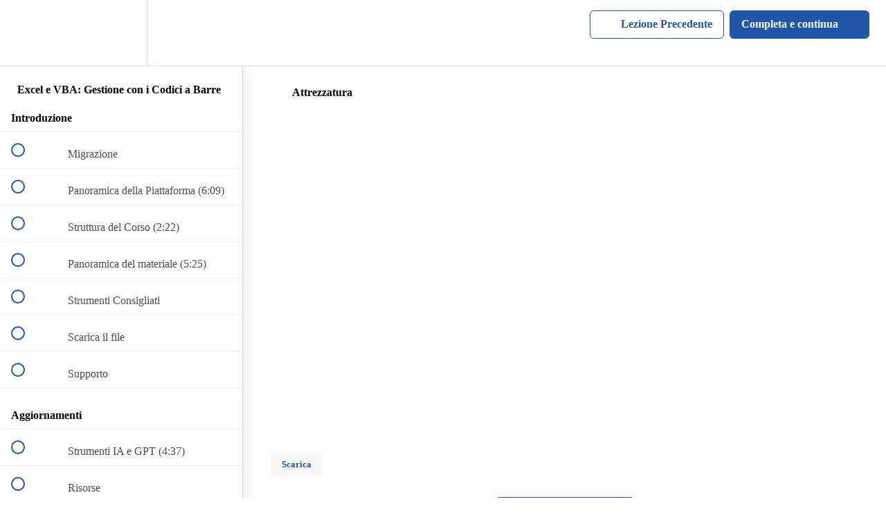

--- FILE ---
content_type: text/html; charset=utf-8
request_url: https://digital51.teachable.com/courses/corso-di-excel-e-vba-codici-a-barre-e-automazione/lectures/8921390
body_size: 32623
content:
<!DOCTYPE html>
<html>
  <head>
    <script src="https://releases.transloadit.com/uppy/v4.18.0/uppy.min.js"></script><link rel="stylesheet" href="https://releases.transloadit.com/uppy/v4.18.0/uppy.min.css" />
    








<link href='/resize=width:32,height:32/https://static.digital5.it/sites/masterexcel/favicon.png?time=' rel='icon' type='image/png'>
<link href='/resize=width:72,height:72/https://static.digital5.it/sites/masterexcel/favicon.png?time=' rel='apple-touch-icon' type='image/png'>
<link href='/resize=width:144,height:144/https://static.digital5.it/sites/masterexcel/favicon.png?time=' rel='apple-touch-icon' type='image/png'>
<link href='/resize=width:320,height:345/https://static.digital5.it/sites/masterexcel/favicon-big.png?time=' rel='apple-touch-startup-image' type='image/png'>
<link href='/resize=width:640,height:690/https://static.digital5.it/sites/masterexcel/favicon-big.png?time=' rel='apple-touch-startup-image' type='image/png'>
<meta name='apple-mobile-web-app-capable' content='yes' />



<meta name="robots" content="noindex">




<meta charset="UTF-8">
<meta name="csrf-param" content="authenticity_token" />
<meta name="csrf-token" content="kQ63JpUVsaNwDNNZU-HGBEs0iMxGAF2PNjiu7tlhFpNQzDJSeJvOmOlCOwgelCj29tSgNZTd_dUdCaEkdPcJUQ" />

    
    
    
    <link rel="stylesheet" href="https://fedora.teachablecdn.com/assets/bootstrap-748e653be2be27c8e709ced95eab64a05c870fcc9544b56e33dfe1a9a539317d.css" data-turbolinks-track="true" /><link href="https://teachable-themeable.learning.teachable.com/themecss/production/base.css?brand_course_heading=%23ffffff&amp;brand_heading=%23333333&amp;brand_homepage_heading=%23ffffff&amp;brand_navbar_fixed_text=%232057A8&amp;brand_navbar_text=%232057A8&amp;brand_primary=%23ffffff&amp;brand_secondary=%232057A8&amp;brand_text=%23333333&amp;font=Lato&amp;logged_out_homepage_background_image_overlay=0.28&amp;logged_out_homepage_background_image_url=https%3A%2F%2Fwww.filepicker.io%2Fapi%2Ffile%2FYAZ31TZRMQoEFXbrzNRw" rel="stylesheet" data-turbolinks-track="true"></link>
    


    
    <meta id="current_school_name" name='current_school_name' content='Digital5' />


    
    
    
    
    

    
    
    

    
    
    
    
    
    
    
    

    <title>Attrezzatura | Masterexcel</title>
<meta name="description" content="Creare Sistemi di Gestione con Codici a Barre">
<link rel="canonical" href="https://corsi.masterexcel.it/courses/475897/lectures/8921390">
<meta property="og:description" content="Creare Sistemi di Gestione con Codici a Barre">
<meta property="og:image" content="https://uploads.teachablecdn.com/attachments/wbL70sxMSeO7iR4koLsG_corso-codici-a-barre-vba-masterexcel.it-v4.png">
<meta property="og:title" content="Attrezzatura">
<meta property="og:type" content="website">
<meta property="og:url" content="https://corsi.masterexcel.it/courses/475897/lectures/8921390">
<meta name="brand_video_player_color" content="#E61F5B">
<meta name="site_title" content="Digital5">

<style></style>

<link rel="stylesheet" media="screen" href="/https://static.digital5.it/sites/masterexcel/style.css?time=" data-turbolinks-track="true" />


<script src='//fast.wistia.com/assets/external/E-v1.js'></script>
<script src='https://www.google.com/recaptcha/api.js' async defer></script>


      <meta name="asset_host" content="https://fedora.teachablecdn.com">
     <script>
  (function () {
    const origCreateElement = Document.prototype.createElement;
    Document.prototype.createElement = function () {
      const el = origCreateElement.apply(this, arguments);
      if (arguments[0].toLowerCase() === "video") {
        const observer = new MutationObserver(() => {
          if (
            el.src &&
            el.src.startsWith("data:video") &&
            el.autoplay &&
            el.style.display === "none"
          ) {
            el.removeAttribute("autoplay");
            el.autoplay = false;
            el.style.display = "none";
            observer.disconnect();
          }
        });
        observer.observe(el, {
          attributes: true,
          attributeFilter: ["src", "autoplay", "style"],
        });
      }
      return el;
    };
  })();
</script>
<script src="https://fedora.teachablecdn.com/packs/student-globals--1463f1f1bdf1bb9a431c.js"></script><script src="https://fedora.teachablecdn.com/packs/student-legacy--38db0977d3748059802d.js"></script><script src="https://fedora.teachablecdn.com/packs/student--e4ea9b8f25228072afe8.js"></script>



<!-- Google tag (gtag.js) -->
<script async src="https://www.googletagmanager.com/gtag/js?id=G-SL8LSCXHSV"></script>
<script>
  window.dataLayer = window.dataLayer || [];
  function gtag(){dataLayer.push(arguments);}
  gtag('js', new Date());

  gtag('config', 'G-SL8LSCXHSV', {
    'user_id': '',
    'school_id': '268313',
    'school_domain': 'digital51.teachable.com'
  });
</script>

<link href="/blog/rss" rel="alternate" title="RSS Feed" type="application/rss+xml" />
<meta http-equiv="X-UA-Compatible" content="IE=edge">
<script type="text/javascript">window.NREUM||(NREUM={});NREUM.info={"beacon":"bam.nr-data.net","errorBeacon":"bam.nr-data.net","licenseKey":"NRBR-08e3a2ada38dc55a529","applicationID":"1065060701","transactionName":"dAxdTUFZXVQEQh0JAFQXRktWRR5LCV9F","queueTime":0,"applicationTime":475,"agent":""}</script>
<script type="text/javascript">(window.NREUM||(NREUM={})).init={privacy:{cookies_enabled:true},ajax:{deny_list:["bam.nr-data.net"]},feature_flags:["soft_nav"],distributed_tracing:{enabled:true}};(window.NREUM||(NREUM={})).loader_config={agentID:"1103368432",accountID:"4102727",trustKey:"27503",xpid:"UAcHU1FRDxABVFdXBwcHUVQA",licenseKey:"NRBR-08e3a2ada38dc55a529",applicationID:"1065060701",browserID:"1103368432"};;/*! For license information please see nr-loader-spa-1.308.0.min.js.LICENSE.txt */
(()=>{var e,t,r={384:(e,t,r)=>{"use strict";r.d(t,{NT:()=>a,US:()=>u,Zm:()=>o,bQ:()=>d,dV:()=>c,pV:()=>l});var n=r(6154),i=r(1863),s=r(1910);const a={beacon:"bam.nr-data.net",errorBeacon:"bam.nr-data.net"};function o(){return n.gm.NREUM||(n.gm.NREUM={}),void 0===n.gm.newrelic&&(n.gm.newrelic=n.gm.NREUM),n.gm.NREUM}function c(){let e=o();return e.o||(e.o={ST:n.gm.setTimeout,SI:n.gm.setImmediate||n.gm.setInterval,CT:n.gm.clearTimeout,XHR:n.gm.XMLHttpRequest,REQ:n.gm.Request,EV:n.gm.Event,PR:n.gm.Promise,MO:n.gm.MutationObserver,FETCH:n.gm.fetch,WS:n.gm.WebSocket},(0,s.i)(...Object.values(e.o))),e}function d(e,t){let r=o();r.initializedAgents??={},t.initializedAt={ms:(0,i.t)(),date:new Date},r.initializedAgents[e]=t}function u(e,t){o()[e]=t}function l(){return function(){let e=o();const t=e.info||{};e.info={beacon:a.beacon,errorBeacon:a.errorBeacon,...t}}(),function(){let e=o();const t=e.init||{};e.init={...t}}(),c(),function(){let e=o();const t=e.loader_config||{};e.loader_config={...t}}(),o()}},782:(e,t,r)=>{"use strict";r.d(t,{T:()=>n});const n=r(860).K7.pageViewTiming},860:(e,t,r)=>{"use strict";r.d(t,{$J:()=>u,K7:()=>c,P3:()=>d,XX:()=>i,Yy:()=>o,df:()=>s,qY:()=>n,v4:()=>a});const n="events",i="jserrors",s="browser/blobs",a="rum",o="browser/logs",c={ajax:"ajax",genericEvents:"generic_events",jserrors:i,logging:"logging",metrics:"metrics",pageAction:"page_action",pageViewEvent:"page_view_event",pageViewTiming:"page_view_timing",sessionReplay:"session_replay",sessionTrace:"session_trace",softNav:"soft_navigations",spa:"spa"},d={[c.pageViewEvent]:1,[c.pageViewTiming]:2,[c.metrics]:3,[c.jserrors]:4,[c.spa]:5,[c.ajax]:6,[c.sessionTrace]:7,[c.softNav]:8,[c.sessionReplay]:9,[c.logging]:10,[c.genericEvents]:11},u={[c.pageViewEvent]:a,[c.pageViewTiming]:n,[c.ajax]:n,[c.spa]:n,[c.softNav]:n,[c.metrics]:i,[c.jserrors]:i,[c.sessionTrace]:s,[c.sessionReplay]:s,[c.logging]:o,[c.genericEvents]:"ins"}},944:(e,t,r)=>{"use strict";r.d(t,{R:()=>i});var n=r(3241);function i(e,t){"function"==typeof console.debug&&(console.debug("New Relic Warning: https://github.com/newrelic/newrelic-browser-agent/blob/main/docs/warning-codes.md#".concat(e),t),(0,n.W)({agentIdentifier:null,drained:null,type:"data",name:"warn",feature:"warn",data:{code:e,secondary:t}}))}},993:(e,t,r)=>{"use strict";r.d(t,{A$:()=>s,ET:()=>a,TZ:()=>o,p_:()=>i});var n=r(860);const i={ERROR:"ERROR",WARN:"WARN",INFO:"INFO",DEBUG:"DEBUG",TRACE:"TRACE"},s={OFF:0,ERROR:1,WARN:2,INFO:3,DEBUG:4,TRACE:5},a="log",o=n.K7.logging},1541:(e,t,r)=>{"use strict";r.d(t,{U:()=>i,f:()=>n});const n={MFE:"MFE",BA:"BA"};function i(e,t){if(2!==t?.harvestEndpointVersion)return{};const r=t.agentRef.runtime.appMetadata.agents[0].entityGuid;return e?{"source.id":e.id,"source.name":e.name,"source.type":e.type,"parent.id":e.parent?.id||r,"parent.type":e.parent?.type||n.BA}:{"entity.guid":r,appId:t.agentRef.info.applicationID}}},1687:(e,t,r)=>{"use strict";r.d(t,{Ak:()=>d,Ze:()=>h,x3:()=>u});var n=r(3241),i=r(7836),s=r(3606),a=r(860),o=r(2646);const c={};function d(e,t){const r={staged:!1,priority:a.P3[t]||0};l(e),c[e].get(t)||c[e].set(t,r)}function u(e,t){e&&c[e]&&(c[e].get(t)&&c[e].delete(t),p(e,t,!1),c[e].size&&f(e))}function l(e){if(!e)throw new Error("agentIdentifier required");c[e]||(c[e]=new Map)}function h(e="",t="feature",r=!1){if(l(e),!e||!c[e].get(t)||r)return p(e,t);c[e].get(t).staged=!0,f(e)}function f(e){const t=Array.from(c[e]);t.every(([e,t])=>t.staged)&&(t.sort((e,t)=>e[1].priority-t[1].priority),t.forEach(([t])=>{c[e].delete(t),p(e,t)}))}function p(e,t,r=!0){const a=e?i.ee.get(e):i.ee,c=s.i.handlers;if(!a.aborted&&a.backlog&&c){if((0,n.W)({agentIdentifier:e,type:"lifecycle",name:"drain",feature:t}),r){const e=a.backlog[t],r=c[t];if(r){for(let t=0;e&&t<e.length;++t)g(e[t],r);Object.entries(r).forEach(([e,t])=>{Object.values(t||{}).forEach(t=>{t[0]?.on&&t[0]?.context()instanceof o.y&&t[0].on(e,t[1])})})}}a.isolatedBacklog||delete c[t],a.backlog[t]=null,a.emit("drain-"+t,[])}}function g(e,t){var r=e[1];Object.values(t[r]||{}).forEach(t=>{var r=e[0];if(t[0]===r){var n=t[1],i=e[3],s=e[2];n.apply(i,s)}})}},1738:(e,t,r)=>{"use strict";r.d(t,{U:()=>f,Y:()=>h});var n=r(3241),i=r(9908),s=r(1863),a=r(944),o=r(5701),c=r(3969),d=r(8362),u=r(860),l=r(4261);function h(e,t,r,s){const h=s||r;!h||h[e]&&h[e]!==d.d.prototype[e]||(h[e]=function(){(0,i.p)(c.xV,["API/"+e+"/called"],void 0,u.K7.metrics,r.ee),(0,n.W)({agentIdentifier:r.agentIdentifier,drained:!!o.B?.[r.agentIdentifier],type:"data",name:"api",feature:l.Pl+e,data:{}});try{return t.apply(this,arguments)}catch(e){(0,a.R)(23,e)}})}function f(e,t,r,n,a){const o=e.info;null===r?delete o.jsAttributes[t]:o.jsAttributes[t]=r,(a||null===r)&&(0,i.p)(l.Pl+n,[(0,s.t)(),t,r],void 0,"session",e.ee)}},1741:(e,t,r)=>{"use strict";r.d(t,{W:()=>s});var n=r(944),i=r(4261);class s{#e(e,...t){if(this[e]!==s.prototype[e])return this[e](...t);(0,n.R)(35,e)}addPageAction(e,t){return this.#e(i.hG,e,t)}register(e){return this.#e(i.eY,e)}recordCustomEvent(e,t){return this.#e(i.fF,e,t)}setPageViewName(e,t){return this.#e(i.Fw,e,t)}setCustomAttribute(e,t,r){return this.#e(i.cD,e,t,r)}noticeError(e,t){return this.#e(i.o5,e,t)}setUserId(e,t=!1){return this.#e(i.Dl,e,t)}setApplicationVersion(e){return this.#e(i.nb,e)}setErrorHandler(e){return this.#e(i.bt,e)}addRelease(e,t){return this.#e(i.k6,e,t)}log(e,t){return this.#e(i.$9,e,t)}start(){return this.#e(i.d3)}finished(e){return this.#e(i.BL,e)}recordReplay(){return this.#e(i.CH)}pauseReplay(){return this.#e(i.Tb)}addToTrace(e){return this.#e(i.U2,e)}setCurrentRouteName(e){return this.#e(i.PA,e)}interaction(e){return this.#e(i.dT,e)}wrapLogger(e,t,r){return this.#e(i.Wb,e,t,r)}measure(e,t){return this.#e(i.V1,e,t)}consent(e){return this.#e(i.Pv,e)}}},1863:(e,t,r)=>{"use strict";function n(){return Math.floor(performance.now())}r.d(t,{t:()=>n})},1910:(e,t,r)=>{"use strict";r.d(t,{i:()=>s});var n=r(944);const i=new Map;function s(...e){return e.every(e=>{if(i.has(e))return i.get(e);const t="function"==typeof e?e.toString():"",r=t.includes("[native code]"),s=t.includes("nrWrapper");return r||s||(0,n.R)(64,e?.name||t),i.set(e,r),r})}},2555:(e,t,r)=>{"use strict";r.d(t,{D:()=>o,f:()=>a});var n=r(384),i=r(8122);const s={beacon:n.NT.beacon,errorBeacon:n.NT.errorBeacon,licenseKey:void 0,applicationID:void 0,sa:void 0,queueTime:void 0,applicationTime:void 0,ttGuid:void 0,user:void 0,account:void 0,product:void 0,extra:void 0,jsAttributes:{},userAttributes:void 0,atts:void 0,transactionName:void 0,tNamePlain:void 0};function a(e){try{return!!e.licenseKey&&!!e.errorBeacon&&!!e.applicationID}catch(e){return!1}}const o=e=>(0,i.a)(e,s)},2614:(e,t,r)=>{"use strict";r.d(t,{BB:()=>a,H3:()=>n,g:()=>d,iL:()=>c,tS:()=>o,uh:()=>i,wk:()=>s});const n="NRBA",i="SESSION",s=144e5,a=18e5,o={STARTED:"session-started",PAUSE:"session-pause",RESET:"session-reset",RESUME:"session-resume",UPDATE:"session-update"},c={SAME_TAB:"same-tab",CROSS_TAB:"cross-tab"},d={OFF:0,FULL:1,ERROR:2}},2646:(e,t,r)=>{"use strict";r.d(t,{y:()=>n});class n{constructor(e){this.contextId=e}}},2843:(e,t,r)=>{"use strict";r.d(t,{G:()=>s,u:()=>i});var n=r(3878);function i(e,t=!1,r,i){(0,n.DD)("visibilitychange",function(){if(t)return void("hidden"===document.visibilityState&&e());e(document.visibilityState)},r,i)}function s(e,t,r){(0,n.sp)("pagehide",e,t,r)}},3241:(e,t,r)=>{"use strict";r.d(t,{W:()=>s});var n=r(6154);const i="newrelic";function s(e={}){try{n.gm.dispatchEvent(new CustomEvent(i,{detail:e}))}catch(e){}}},3304:(e,t,r)=>{"use strict";r.d(t,{A:()=>s});var n=r(7836);const i=()=>{const e=new WeakSet;return(t,r)=>{if("object"==typeof r&&null!==r){if(e.has(r))return;e.add(r)}return r}};function s(e){try{return JSON.stringify(e,i())??""}catch(e){try{n.ee.emit("internal-error",[e])}catch(e){}return""}}},3333:(e,t,r)=>{"use strict";r.d(t,{$v:()=>u,TZ:()=>n,Xh:()=>c,Zp:()=>i,kd:()=>d,mq:()=>o,nf:()=>a,qN:()=>s});const n=r(860).K7.genericEvents,i=["auxclick","click","copy","keydown","paste","scrollend"],s=["focus","blur"],a=4,o=1e3,c=2e3,d=["PageAction","UserAction","BrowserPerformance"],u={RESOURCES:"experimental.resources",REGISTER:"register"}},3434:(e,t,r)=>{"use strict";r.d(t,{Jt:()=>s,YM:()=>d});var n=r(7836),i=r(5607);const s="nr@original:".concat(i.W),a=50;var o=Object.prototype.hasOwnProperty,c=!1;function d(e,t){return e||(e=n.ee),r.inPlace=function(e,t,n,i,s){n||(n="");const a="-"===n.charAt(0);for(let o=0;o<t.length;o++){const c=t[o],d=e[c];l(d)||(e[c]=r(d,a?c+n:n,i,c,s))}},r.flag=s,r;function r(t,r,n,c,d){return l(t)?t:(r||(r=""),nrWrapper[s]=t,function(e,t,r){if(Object.defineProperty&&Object.keys)try{return Object.keys(e).forEach(function(r){Object.defineProperty(t,r,{get:function(){return e[r]},set:function(t){return e[r]=t,t}})}),t}catch(e){u([e],r)}for(var n in e)o.call(e,n)&&(t[n]=e[n])}(t,nrWrapper,e),nrWrapper);function nrWrapper(){var s,o,l,h;let f;try{o=this,s=[...arguments],l="function"==typeof n?n(s,o):n||{}}catch(t){u([t,"",[s,o,c],l],e)}i(r+"start",[s,o,c],l,d);const p=performance.now();let g;try{return h=t.apply(o,s),g=performance.now(),h}catch(e){throw g=performance.now(),i(r+"err",[s,o,e],l,d),f=e,f}finally{const e=g-p,t={start:p,end:g,duration:e,isLongTask:e>=a,methodName:c,thrownError:f};t.isLongTask&&i("long-task",[t,o],l,d),i(r+"end",[s,o,h],l,d)}}}function i(r,n,i,s){if(!c||t){var a=c;c=!0;try{e.emit(r,n,i,t,s)}catch(t){u([t,r,n,i],e)}c=a}}}function u(e,t){t||(t=n.ee);try{t.emit("internal-error",e)}catch(e){}}function l(e){return!(e&&"function"==typeof e&&e.apply&&!e[s])}},3606:(e,t,r)=>{"use strict";r.d(t,{i:()=>s});var n=r(9908);s.on=a;var i=s.handlers={};function s(e,t,r,s){a(s||n.d,i,e,t,r)}function a(e,t,r,i,s){s||(s="feature"),e||(e=n.d);var a=t[s]=t[s]||{};(a[r]=a[r]||[]).push([e,i])}},3738:(e,t,r)=>{"use strict";r.d(t,{He:()=>i,Kp:()=>o,Lc:()=>d,Rz:()=>u,TZ:()=>n,bD:()=>s,d3:()=>a,jx:()=>l,sl:()=>h,uP:()=>c});const n=r(860).K7.sessionTrace,i="bstResource",s="resource",a="-start",o="-end",c="fn"+a,d="fn"+o,u="pushState",l=1e3,h=3e4},3785:(e,t,r)=>{"use strict";r.d(t,{R:()=>c,b:()=>d});var n=r(9908),i=r(1863),s=r(860),a=r(3969),o=r(993);function c(e,t,r={},c=o.p_.INFO,d=!0,u,l=(0,i.t)()){(0,n.p)(a.xV,["API/logging/".concat(c.toLowerCase(),"/called")],void 0,s.K7.metrics,e),(0,n.p)(o.ET,[l,t,r,c,d,u],void 0,s.K7.logging,e)}function d(e){return"string"==typeof e&&Object.values(o.p_).some(t=>t===e.toUpperCase().trim())}},3878:(e,t,r)=>{"use strict";function n(e,t){return{capture:e,passive:!1,signal:t}}function i(e,t,r=!1,i){window.addEventListener(e,t,n(r,i))}function s(e,t,r=!1,i){document.addEventListener(e,t,n(r,i))}r.d(t,{DD:()=>s,jT:()=>n,sp:()=>i})},3962:(e,t,r)=>{"use strict";r.d(t,{AM:()=>a,O2:()=>l,OV:()=>s,Qu:()=>h,TZ:()=>c,ih:()=>f,pP:()=>o,t1:()=>u,tC:()=>i,wD:()=>d});var n=r(860);const i=["click","keydown","submit"],s="popstate",a="api",o="initialPageLoad",c=n.K7.softNav,d=5e3,u=500,l={INITIAL_PAGE_LOAD:"",ROUTE_CHANGE:1,UNSPECIFIED:2},h={INTERACTION:1,AJAX:2,CUSTOM_END:3,CUSTOM_TRACER:4},f={IP:"in progress",PF:"pending finish",FIN:"finished",CAN:"cancelled"}},3969:(e,t,r)=>{"use strict";r.d(t,{TZ:()=>n,XG:()=>o,rs:()=>i,xV:()=>a,z_:()=>s});const n=r(860).K7.metrics,i="sm",s="cm",a="storeSupportabilityMetrics",o="storeEventMetrics"},4234:(e,t,r)=>{"use strict";r.d(t,{W:()=>s});var n=r(7836),i=r(1687);class s{constructor(e,t){this.agentIdentifier=e,this.ee=n.ee.get(e),this.featureName=t,this.blocked=!1}deregisterDrain(){(0,i.x3)(this.agentIdentifier,this.featureName)}}},4261:(e,t,r)=>{"use strict";r.d(t,{$9:()=>u,BL:()=>c,CH:()=>p,Dl:()=>R,Fw:()=>w,PA:()=>v,Pl:()=>n,Pv:()=>A,Tb:()=>h,U2:()=>a,V1:()=>E,Wb:()=>T,bt:()=>y,cD:()=>b,d3:()=>x,dT:()=>d,eY:()=>g,fF:()=>f,hG:()=>s,hw:()=>i,k6:()=>o,nb:()=>m,o5:()=>l});const n="api-",i=n+"ixn-",s="addPageAction",a="addToTrace",o="addRelease",c="finished",d="interaction",u="log",l="noticeError",h="pauseReplay",f="recordCustomEvent",p="recordReplay",g="register",m="setApplicationVersion",v="setCurrentRouteName",b="setCustomAttribute",y="setErrorHandler",w="setPageViewName",R="setUserId",x="start",T="wrapLogger",E="measure",A="consent"},5205:(e,t,r)=>{"use strict";r.d(t,{j:()=>S});var n=r(384),i=r(1741);var s=r(2555),a=r(3333);const o=e=>{if(!e||"string"!=typeof e)return!1;try{document.createDocumentFragment().querySelector(e)}catch{return!1}return!0};var c=r(2614),d=r(944),u=r(8122);const l="[data-nr-mask]",h=e=>(0,u.a)(e,(()=>{const e={feature_flags:[],experimental:{allow_registered_children:!1,resources:!1},mask_selector:"*",block_selector:"[data-nr-block]",mask_input_options:{color:!1,date:!1,"datetime-local":!1,email:!1,month:!1,number:!1,range:!1,search:!1,tel:!1,text:!1,time:!1,url:!1,week:!1,textarea:!1,select:!1,password:!0}};return{ajax:{deny_list:void 0,block_internal:!0,enabled:!0,autoStart:!0},api:{get allow_registered_children(){return e.feature_flags.includes(a.$v.REGISTER)||e.experimental.allow_registered_children},set allow_registered_children(t){e.experimental.allow_registered_children=t},duplicate_registered_data:!1},browser_consent_mode:{enabled:!1},distributed_tracing:{enabled:void 0,exclude_newrelic_header:void 0,cors_use_newrelic_header:void 0,cors_use_tracecontext_headers:void 0,allowed_origins:void 0},get feature_flags(){return e.feature_flags},set feature_flags(t){e.feature_flags=t},generic_events:{enabled:!0,autoStart:!0},harvest:{interval:30},jserrors:{enabled:!0,autoStart:!0},logging:{enabled:!0,autoStart:!0},metrics:{enabled:!0,autoStart:!0},obfuscate:void 0,page_action:{enabled:!0},page_view_event:{enabled:!0,autoStart:!0},page_view_timing:{enabled:!0,autoStart:!0},performance:{capture_marks:!1,capture_measures:!1,capture_detail:!0,resources:{get enabled(){return e.feature_flags.includes(a.$v.RESOURCES)||e.experimental.resources},set enabled(t){e.experimental.resources=t},asset_types:[],first_party_domains:[],ignore_newrelic:!0}},privacy:{cookies_enabled:!0},proxy:{assets:void 0,beacon:void 0},session:{expiresMs:c.wk,inactiveMs:c.BB},session_replay:{autoStart:!0,enabled:!1,preload:!1,sampling_rate:10,error_sampling_rate:100,collect_fonts:!1,inline_images:!1,fix_stylesheets:!0,mask_all_inputs:!0,get mask_text_selector(){return e.mask_selector},set mask_text_selector(t){o(t)?e.mask_selector="".concat(t,",").concat(l):""===t||null===t?e.mask_selector=l:(0,d.R)(5,t)},get block_class(){return"nr-block"},get ignore_class(){return"nr-ignore"},get mask_text_class(){return"nr-mask"},get block_selector(){return e.block_selector},set block_selector(t){o(t)?e.block_selector+=",".concat(t):""!==t&&(0,d.R)(6,t)},get mask_input_options(){return e.mask_input_options},set mask_input_options(t){t&&"object"==typeof t?e.mask_input_options={...t,password:!0}:(0,d.R)(7,t)}},session_trace:{enabled:!0,autoStart:!0},soft_navigations:{enabled:!0,autoStart:!0},spa:{enabled:!0,autoStart:!0},ssl:void 0,user_actions:{enabled:!0,elementAttributes:["id","className","tagName","type"]}}})());var f=r(6154),p=r(9324);let g=0;const m={buildEnv:p.F3,distMethod:p.Xs,version:p.xv,originTime:f.WN},v={consented:!1},b={appMetadata:{},get consented(){return this.session?.state?.consent||v.consented},set consented(e){v.consented=e},customTransaction:void 0,denyList:void 0,disabled:!1,harvester:void 0,isolatedBacklog:!1,isRecording:!1,loaderType:void 0,maxBytes:3e4,obfuscator:void 0,onerror:void 0,ptid:void 0,releaseIds:{},session:void 0,timeKeeper:void 0,registeredEntities:[],jsAttributesMetadata:{bytes:0},get harvestCount(){return++g}},y=e=>{const t=(0,u.a)(e,b),r=Object.keys(m).reduce((e,t)=>(e[t]={value:m[t],writable:!1,configurable:!0,enumerable:!0},e),{});return Object.defineProperties(t,r)};var w=r(5701);const R=e=>{const t=e.startsWith("http");e+="/",r.p=t?e:"https://"+e};var x=r(7836),T=r(3241);const E={accountID:void 0,trustKey:void 0,agentID:void 0,licenseKey:void 0,applicationID:void 0,xpid:void 0},A=e=>(0,u.a)(e,E),_=new Set;function S(e,t={},r,a){let{init:o,info:c,loader_config:d,runtime:u={},exposed:l=!0}=t;if(!c){const e=(0,n.pV)();o=e.init,c=e.info,d=e.loader_config}e.init=h(o||{}),e.loader_config=A(d||{}),c.jsAttributes??={},f.bv&&(c.jsAttributes.isWorker=!0),e.info=(0,s.D)(c);const p=e.init,g=[c.beacon,c.errorBeacon];_.has(e.agentIdentifier)||(p.proxy.assets&&(R(p.proxy.assets),g.push(p.proxy.assets)),p.proxy.beacon&&g.push(p.proxy.beacon),e.beacons=[...g],function(e){const t=(0,n.pV)();Object.getOwnPropertyNames(i.W.prototype).forEach(r=>{const n=i.W.prototype[r];if("function"!=typeof n||"constructor"===n)return;let s=t[r];e[r]&&!1!==e.exposed&&"micro-agent"!==e.runtime?.loaderType&&(t[r]=(...t)=>{const n=e[r](...t);return s?s(...t):n})})}(e),(0,n.US)("activatedFeatures",w.B)),u.denyList=[...p.ajax.deny_list||[],...p.ajax.block_internal?g:[]],u.ptid=e.agentIdentifier,u.loaderType=r,e.runtime=y(u),_.has(e.agentIdentifier)||(e.ee=x.ee.get(e.agentIdentifier),e.exposed=l,(0,T.W)({agentIdentifier:e.agentIdentifier,drained:!!w.B?.[e.agentIdentifier],type:"lifecycle",name:"initialize",feature:void 0,data:e.config})),_.add(e.agentIdentifier)}},5270:(e,t,r)=>{"use strict";r.d(t,{Aw:()=>a,SR:()=>s,rF:()=>o});var n=r(384),i=r(7767);function s(e){return!!(0,n.dV)().o.MO&&(0,i.V)(e)&&!0===e?.session_trace.enabled}function a(e){return!0===e?.session_replay.preload&&s(e)}function o(e,t){try{if("string"==typeof t?.type){if("password"===t.type.toLowerCase())return"*".repeat(e?.length||0);if(void 0!==t?.dataset?.nrUnmask||t?.classList?.contains("nr-unmask"))return e}}catch(e){}return"string"==typeof e?e.replace(/[\S]/g,"*"):"*".repeat(e?.length||0)}},5289:(e,t,r)=>{"use strict";r.d(t,{GG:()=>a,Qr:()=>c,sB:()=>o});var n=r(3878),i=r(6389);function s(){return"undefined"==typeof document||"complete"===document.readyState}function a(e,t){if(s())return e();const r=(0,i.J)(e),a=setInterval(()=>{s()&&(clearInterval(a),r())},500);(0,n.sp)("load",r,t)}function o(e){if(s())return e();(0,n.DD)("DOMContentLoaded",e)}function c(e){if(s())return e();(0,n.sp)("popstate",e)}},5607:(e,t,r)=>{"use strict";r.d(t,{W:()=>n});const n=(0,r(9566).bz)()},5701:(e,t,r)=>{"use strict";r.d(t,{B:()=>s,t:()=>a});var n=r(3241);const i=new Set,s={};function a(e,t){const r=t.agentIdentifier;s[r]??={},e&&"object"==typeof e&&(i.has(r)||(t.ee.emit("rumresp",[e]),s[r]=e,i.add(r),(0,n.W)({agentIdentifier:r,loaded:!0,drained:!0,type:"lifecycle",name:"load",feature:void 0,data:e})))}},6154:(e,t,r)=>{"use strict";r.d(t,{OF:()=>d,RI:()=>i,WN:()=>h,bv:()=>s,eN:()=>f,gm:()=>a,lR:()=>l,m:()=>c,mw:()=>o,sb:()=>u});var n=r(1863);const i="undefined"!=typeof window&&!!window.document,s="undefined"!=typeof WorkerGlobalScope&&("undefined"!=typeof self&&self instanceof WorkerGlobalScope&&self.navigator instanceof WorkerNavigator||"undefined"!=typeof globalThis&&globalThis instanceof WorkerGlobalScope&&globalThis.navigator instanceof WorkerNavigator),a=i?window:"undefined"!=typeof WorkerGlobalScope&&("undefined"!=typeof self&&self instanceof WorkerGlobalScope&&self||"undefined"!=typeof globalThis&&globalThis instanceof WorkerGlobalScope&&globalThis),o=Boolean("hidden"===a?.document?.visibilityState),c=""+a?.location,d=/iPad|iPhone|iPod/.test(a.navigator?.userAgent),u=d&&"undefined"==typeof SharedWorker,l=(()=>{const e=a.navigator?.userAgent?.match(/Firefox[/\s](\d+\.\d+)/);return Array.isArray(e)&&e.length>=2?+e[1]:0})(),h=Date.now()-(0,n.t)(),f=()=>"undefined"!=typeof PerformanceNavigationTiming&&a?.performance?.getEntriesByType("navigation")?.[0]?.responseStart},6344:(e,t,r)=>{"use strict";r.d(t,{BB:()=>u,Qb:()=>l,TZ:()=>i,Ug:()=>a,Vh:()=>s,_s:()=>o,bc:()=>d,yP:()=>c});var n=r(2614);const i=r(860).K7.sessionReplay,s="errorDuringReplay",a=.12,o={DomContentLoaded:0,Load:1,FullSnapshot:2,IncrementalSnapshot:3,Meta:4,Custom:5},c={[n.g.ERROR]:15e3,[n.g.FULL]:3e5,[n.g.OFF]:0},d={RESET:{message:"Session was reset",sm:"Reset"},IMPORT:{message:"Recorder failed to import",sm:"Import"},TOO_MANY:{message:"429: Too Many Requests",sm:"Too-Many"},TOO_BIG:{message:"Payload was too large",sm:"Too-Big"},CROSS_TAB:{message:"Session Entity was set to OFF on another tab",sm:"Cross-Tab"},ENTITLEMENTS:{message:"Session Replay is not allowed and will not be started",sm:"Entitlement"}},u=5e3,l={API:"api",RESUME:"resume",SWITCH_TO_FULL:"switchToFull",INITIALIZE:"initialize",PRELOAD:"preload"}},6389:(e,t,r)=>{"use strict";function n(e,t=500,r={}){const n=r?.leading||!1;let i;return(...r)=>{n&&void 0===i&&(e.apply(this,r),i=setTimeout(()=>{i=clearTimeout(i)},t)),n||(clearTimeout(i),i=setTimeout(()=>{e.apply(this,r)},t))}}function i(e){let t=!1;return(...r)=>{t||(t=!0,e.apply(this,r))}}r.d(t,{J:()=>i,s:()=>n})},6630:(e,t,r)=>{"use strict";r.d(t,{T:()=>n});const n=r(860).K7.pageViewEvent},6774:(e,t,r)=>{"use strict";r.d(t,{T:()=>n});const n=r(860).K7.jserrors},7295:(e,t,r)=>{"use strict";r.d(t,{Xv:()=>a,gX:()=>i,iW:()=>s});var n=[];function i(e){if(!e||s(e))return!1;if(0===n.length)return!0;if("*"===n[0].hostname)return!1;for(var t=0;t<n.length;t++){var r=n[t];if(r.hostname.test(e.hostname)&&r.pathname.test(e.pathname))return!1}return!0}function s(e){return void 0===e.hostname}function a(e){if(n=[],e&&e.length)for(var t=0;t<e.length;t++){let r=e[t];if(!r)continue;if("*"===r)return void(n=[{hostname:"*"}]);0===r.indexOf("http://")?r=r.substring(7):0===r.indexOf("https://")&&(r=r.substring(8));const i=r.indexOf("/");let s,a;i>0?(s=r.substring(0,i),a=r.substring(i)):(s=r,a="*");let[c]=s.split(":");n.push({hostname:o(c),pathname:o(a,!0)})}}function o(e,t=!1){const r=e.replace(/[.+?^${}()|[\]\\]/g,e=>"\\"+e).replace(/\*/g,".*?");return new RegExp((t?"^":"")+r+"$")}},7485:(e,t,r)=>{"use strict";r.d(t,{D:()=>i});var n=r(6154);function i(e){if(0===(e||"").indexOf("data:"))return{protocol:"data"};try{const t=new URL(e,location.href),r={port:t.port,hostname:t.hostname,pathname:t.pathname,search:t.search,protocol:t.protocol.slice(0,t.protocol.indexOf(":")),sameOrigin:t.protocol===n.gm?.location?.protocol&&t.host===n.gm?.location?.host};return r.port&&""!==r.port||("http:"===t.protocol&&(r.port="80"),"https:"===t.protocol&&(r.port="443")),r.pathname&&""!==r.pathname?r.pathname.startsWith("/")||(r.pathname="/".concat(r.pathname)):r.pathname="/",r}catch(e){return{}}}},7699:(e,t,r)=>{"use strict";r.d(t,{It:()=>s,KC:()=>o,No:()=>i,qh:()=>a});var n=r(860);const i=16e3,s=1e6,a="SESSION_ERROR",o={[n.K7.logging]:!0,[n.K7.genericEvents]:!1,[n.K7.jserrors]:!1,[n.K7.ajax]:!1}},7767:(e,t,r)=>{"use strict";r.d(t,{V:()=>i});var n=r(6154);const i=e=>n.RI&&!0===e?.privacy.cookies_enabled},7836:(e,t,r)=>{"use strict";r.d(t,{P:()=>o,ee:()=>c});var n=r(384),i=r(8990),s=r(2646),a=r(5607);const o="nr@context:".concat(a.W),c=function e(t,r){var n={},a={},u={},l=!1;try{l=16===r.length&&d.initializedAgents?.[r]?.runtime.isolatedBacklog}catch(e){}var h={on:p,addEventListener:p,removeEventListener:function(e,t){var r=n[e];if(!r)return;for(var i=0;i<r.length;i++)r[i]===t&&r.splice(i,1)},emit:function(e,r,n,i,s){!1!==s&&(s=!0);if(c.aborted&&!i)return;t&&s&&t.emit(e,r,n);var o=f(n);g(e).forEach(e=>{e.apply(o,r)});var d=v()[a[e]];d&&d.push([h,e,r,o]);return o},get:m,listeners:g,context:f,buffer:function(e,t){const r=v();if(t=t||"feature",h.aborted)return;Object.entries(e||{}).forEach(([e,n])=>{a[n]=t,t in r||(r[t]=[])})},abort:function(){h._aborted=!0,Object.keys(h.backlog).forEach(e=>{delete h.backlog[e]})},isBuffering:function(e){return!!v()[a[e]]},debugId:r,backlog:l?{}:t&&"object"==typeof t.backlog?t.backlog:{},isolatedBacklog:l};return Object.defineProperty(h,"aborted",{get:()=>{let e=h._aborted||!1;return e||(t&&(e=t.aborted),e)}}),h;function f(e){return e&&e instanceof s.y?e:e?(0,i.I)(e,o,()=>new s.y(o)):new s.y(o)}function p(e,t){n[e]=g(e).concat(t)}function g(e){return n[e]||[]}function m(t){return u[t]=u[t]||e(h,t)}function v(){return h.backlog}}(void 0,"globalEE"),d=(0,n.Zm)();d.ee||(d.ee=c)},8122:(e,t,r)=>{"use strict";r.d(t,{a:()=>i});var n=r(944);function i(e,t){try{if(!e||"object"!=typeof e)return(0,n.R)(3);if(!t||"object"!=typeof t)return(0,n.R)(4);const r=Object.create(Object.getPrototypeOf(t),Object.getOwnPropertyDescriptors(t)),s=0===Object.keys(r).length?e:r;for(let a in s)if(void 0!==e[a])try{if(null===e[a]){r[a]=null;continue}Array.isArray(e[a])&&Array.isArray(t[a])?r[a]=Array.from(new Set([...e[a],...t[a]])):"object"==typeof e[a]&&"object"==typeof t[a]?r[a]=i(e[a],t[a]):r[a]=e[a]}catch(e){r[a]||(0,n.R)(1,e)}return r}catch(e){(0,n.R)(2,e)}}},8139:(e,t,r)=>{"use strict";r.d(t,{u:()=>h});var n=r(7836),i=r(3434),s=r(8990),a=r(6154);const o={},c=a.gm.XMLHttpRequest,d="addEventListener",u="removeEventListener",l="nr@wrapped:".concat(n.P);function h(e){var t=function(e){return(e||n.ee).get("events")}(e);if(o[t.debugId]++)return t;o[t.debugId]=1;var r=(0,i.YM)(t,!0);function h(e){r.inPlace(e,[d,u],"-",p)}function p(e,t){return e[1]}return"getPrototypeOf"in Object&&(a.RI&&f(document,h),c&&f(c.prototype,h),f(a.gm,h)),t.on(d+"-start",function(e,t){var n=e[1];if(null!==n&&("function"==typeof n||"object"==typeof n)&&"newrelic"!==e[0]){var i=(0,s.I)(n,l,function(){var e={object:function(){if("function"!=typeof n.handleEvent)return;return n.handleEvent.apply(n,arguments)},function:n}[typeof n];return e?r(e,"fn-",null,e.name||"anonymous"):n});this.wrapped=e[1]=i}}),t.on(u+"-start",function(e){e[1]=this.wrapped||e[1]}),t}function f(e,t,...r){let n=e;for(;"object"==typeof n&&!Object.prototype.hasOwnProperty.call(n,d);)n=Object.getPrototypeOf(n);n&&t(n,...r)}},8362:(e,t,r)=>{"use strict";r.d(t,{d:()=>s});var n=r(9566),i=r(1741);class s extends i.W{agentIdentifier=(0,n.LA)(16)}},8374:(e,t,r)=>{r.nc=(()=>{try{return document?.currentScript?.nonce}catch(e){}return""})()},8990:(e,t,r)=>{"use strict";r.d(t,{I:()=>i});var n=Object.prototype.hasOwnProperty;function i(e,t,r){if(n.call(e,t))return e[t];var i=r();if(Object.defineProperty&&Object.keys)try{return Object.defineProperty(e,t,{value:i,writable:!0,enumerable:!1}),i}catch(e){}return e[t]=i,i}},9119:(e,t,r)=>{"use strict";r.d(t,{L:()=>s});var n=/([^?#]*)[^#]*(#[^?]*|$).*/,i=/([^?#]*)().*/;function s(e,t){return e?e.replace(t?n:i,"$1$2"):e}},9300:(e,t,r)=>{"use strict";r.d(t,{T:()=>n});const n=r(860).K7.ajax},9324:(e,t,r)=>{"use strict";r.d(t,{AJ:()=>a,F3:()=>i,Xs:()=>s,Yq:()=>o,xv:()=>n});const n="1.308.0",i="PROD",s="CDN",a="@newrelic/rrweb",o="1.0.1"},9566:(e,t,r)=>{"use strict";r.d(t,{LA:()=>o,ZF:()=>c,bz:()=>a,el:()=>d});var n=r(6154);const i="xxxxxxxx-xxxx-4xxx-yxxx-xxxxxxxxxxxx";function s(e,t){return e?15&e[t]:16*Math.random()|0}function a(){const e=n.gm?.crypto||n.gm?.msCrypto;let t,r=0;return e&&e.getRandomValues&&(t=e.getRandomValues(new Uint8Array(30))),i.split("").map(e=>"x"===e?s(t,r++).toString(16):"y"===e?(3&s()|8).toString(16):e).join("")}function o(e){const t=n.gm?.crypto||n.gm?.msCrypto;let r,i=0;t&&t.getRandomValues&&(r=t.getRandomValues(new Uint8Array(e)));const a=[];for(var o=0;o<e;o++)a.push(s(r,i++).toString(16));return a.join("")}function c(){return o(16)}function d(){return o(32)}},9908:(e,t,r)=>{"use strict";r.d(t,{d:()=>n,p:()=>i});var n=r(7836).ee.get("handle");function i(e,t,r,i,s){s?(s.buffer([e],i),s.emit(e,t,r)):(n.buffer([e],i),n.emit(e,t,r))}}},n={};function i(e){var t=n[e];if(void 0!==t)return t.exports;var s=n[e]={exports:{}};return r[e](s,s.exports,i),s.exports}i.m=r,i.d=(e,t)=>{for(var r in t)i.o(t,r)&&!i.o(e,r)&&Object.defineProperty(e,r,{enumerable:!0,get:t[r]})},i.f={},i.e=e=>Promise.all(Object.keys(i.f).reduce((t,r)=>(i.f[r](e,t),t),[])),i.u=e=>({212:"nr-spa-compressor",249:"nr-spa-recorder",478:"nr-spa"}[e]+"-1.308.0.min.js"),i.o=(e,t)=>Object.prototype.hasOwnProperty.call(e,t),e={},t="NRBA-1.308.0.PROD:",i.l=(r,n,s,a)=>{if(e[r])e[r].push(n);else{var o,c;if(void 0!==s)for(var d=document.getElementsByTagName("script"),u=0;u<d.length;u++){var l=d[u];if(l.getAttribute("src")==r||l.getAttribute("data-webpack")==t+s){o=l;break}}if(!o){c=!0;var h={478:"sha512-RSfSVnmHk59T/uIPbdSE0LPeqcEdF4/+XhfJdBuccH5rYMOEZDhFdtnh6X6nJk7hGpzHd9Ujhsy7lZEz/ORYCQ==",249:"sha512-ehJXhmntm85NSqW4MkhfQqmeKFulra3klDyY0OPDUE+sQ3GokHlPh1pmAzuNy//3j4ac6lzIbmXLvGQBMYmrkg==",212:"sha512-B9h4CR46ndKRgMBcK+j67uSR2RCnJfGefU+A7FrgR/k42ovXy5x/MAVFiSvFxuVeEk/pNLgvYGMp1cBSK/G6Fg=="};(o=document.createElement("script")).charset="utf-8",i.nc&&o.setAttribute("nonce",i.nc),o.setAttribute("data-webpack",t+s),o.src=r,0!==o.src.indexOf(window.location.origin+"/")&&(o.crossOrigin="anonymous"),h[a]&&(o.integrity=h[a])}e[r]=[n];var f=(t,n)=>{o.onerror=o.onload=null,clearTimeout(p);var i=e[r];if(delete e[r],o.parentNode&&o.parentNode.removeChild(o),i&&i.forEach(e=>e(n)),t)return t(n)},p=setTimeout(f.bind(null,void 0,{type:"timeout",target:o}),12e4);o.onerror=f.bind(null,o.onerror),o.onload=f.bind(null,o.onload),c&&document.head.appendChild(o)}},i.r=e=>{"undefined"!=typeof Symbol&&Symbol.toStringTag&&Object.defineProperty(e,Symbol.toStringTag,{value:"Module"}),Object.defineProperty(e,"__esModule",{value:!0})},i.p="https://js-agent.newrelic.com/",(()=>{var e={38:0,788:0};i.f.j=(t,r)=>{var n=i.o(e,t)?e[t]:void 0;if(0!==n)if(n)r.push(n[2]);else{var s=new Promise((r,i)=>n=e[t]=[r,i]);r.push(n[2]=s);var a=i.p+i.u(t),o=new Error;i.l(a,r=>{if(i.o(e,t)&&(0!==(n=e[t])&&(e[t]=void 0),n)){var s=r&&("load"===r.type?"missing":r.type),a=r&&r.target&&r.target.src;o.message="Loading chunk "+t+" failed: ("+s+": "+a+")",o.name="ChunkLoadError",o.type=s,o.request=a,n[1](o)}},"chunk-"+t,t)}};var t=(t,r)=>{var n,s,[a,o,c]=r,d=0;if(a.some(t=>0!==e[t])){for(n in o)i.o(o,n)&&(i.m[n]=o[n]);if(c)c(i)}for(t&&t(r);d<a.length;d++)s=a[d],i.o(e,s)&&e[s]&&e[s][0](),e[s]=0},r=self["webpackChunk:NRBA-1.308.0.PROD"]=self["webpackChunk:NRBA-1.308.0.PROD"]||[];r.forEach(t.bind(null,0)),r.push=t.bind(null,r.push.bind(r))})(),(()=>{"use strict";i(8374);var e=i(8362),t=i(860);const r=Object.values(t.K7);var n=i(5205);var s=i(9908),a=i(1863),o=i(4261),c=i(1738);var d=i(1687),u=i(4234),l=i(5289),h=i(6154),f=i(944),p=i(5270),g=i(7767),m=i(6389),v=i(7699);class b extends u.W{constructor(e,t){super(e.agentIdentifier,t),this.agentRef=e,this.abortHandler=void 0,this.featAggregate=void 0,this.loadedSuccessfully=void 0,this.onAggregateImported=new Promise(e=>{this.loadedSuccessfully=e}),this.deferred=Promise.resolve(),!1===e.init[this.featureName].autoStart?this.deferred=new Promise((t,r)=>{this.ee.on("manual-start-all",(0,m.J)(()=>{(0,d.Ak)(e.agentIdentifier,this.featureName),t()}))}):(0,d.Ak)(e.agentIdentifier,t)}importAggregator(e,t,r={}){if(this.featAggregate)return;const n=async()=>{let n;await this.deferred;try{if((0,g.V)(e.init)){const{setupAgentSession:t}=await i.e(478).then(i.bind(i,8766));n=t(e)}}catch(e){(0,f.R)(20,e),this.ee.emit("internal-error",[e]),(0,s.p)(v.qh,[e],void 0,this.featureName,this.ee)}try{if(!this.#t(this.featureName,n,e.init))return(0,d.Ze)(this.agentIdentifier,this.featureName),void this.loadedSuccessfully(!1);const{Aggregate:i}=await t();this.featAggregate=new i(e,r),e.runtime.harvester.initializedAggregates.push(this.featAggregate),this.loadedSuccessfully(!0)}catch(e){(0,f.R)(34,e),this.abortHandler?.(),(0,d.Ze)(this.agentIdentifier,this.featureName,!0),this.loadedSuccessfully(!1),this.ee&&this.ee.abort()}};h.RI?(0,l.GG)(()=>n(),!0):n()}#t(e,r,n){if(this.blocked)return!1;switch(e){case t.K7.sessionReplay:return(0,p.SR)(n)&&!!r;case t.K7.sessionTrace:return!!r;default:return!0}}}var y=i(6630),w=i(2614),R=i(3241);class x extends b{static featureName=y.T;constructor(e){var t;super(e,y.T),this.setupInspectionEvents(e.agentIdentifier),t=e,(0,c.Y)(o.Fw,function(e,r){"string"==typeof e&&("/"!==e.charAt(0)&&(e="/"+e),t.runtime.customTransaction=(r||"http://custom.transaction")+e,(0,s.p)(o.Pl+o.Fw,[(0,a.t)()],void 0,void 0,t.ee))},t),this.importAggregator(e,()=>i.e(478).then(i.bind(i,2467)))}setupInspectionEvents(e){const t=(t,r)=>{t&&(0,R.W)({agentIdentifier:e,timeStamp:t.timeStamp,loaded:"complete"===t.target.readyState,type:"window",name:r,data:t.target.location+""})};(0,l.sB)(e=>{t(e,"DOMContentLoaded")}),(0,l.GG)(e=>{t(e,"load")}),(0,l.Qr)(e=>{t(e,"navigate")}),this.ee.on(w.tS.UPDATE,(t,r)=>{(0,R.W)({agentIdentifier:e,type:"lifecycle",name:"session",data:r})})}}var T=i(384);class E extends e.d{constructor(e){var t;(super(),h.gm)?(this.features={},(0,T.bQ)(this.agentIdentifier,this),this.desiredFeatures=new Set(e.features||[]),this.desiredFeatures.add(x),(0,n.j)(this,e,e.loaderType||"agent"),t=this,(0,c.Y)(o.cD,function(e,r,n=!1){if("string"==typeof e){if(["string","number","boolean"].includes(typeof r)||null===r)return(0,c.U)(t,e,r,o.cD,n);(0,f.R)(40,typeof r)}else(0,f.R)(39,typeof e)},t),function(e){(0,c.Y)(o.Dl,function(t,r=!1){if("string"!=typeof t&&null!==t)return void(0,f.R)(41,typeof t);const n=e.info.jsAttributes["enduser.id"];r&&null!=n&&n!==t?(0,s.p)(o.Pl+"setUserIdAndResetSession",[t],void 0,"session",e.ee):(0,c.U)(e,"enduser.id",t,o.Dl,!0)},e)}(this),function(e){(0,c.Y)(o.nb,function(t){if("string"==typeof t||null===t)return(0,c.U)(e,"application.version",t,o.nb,!1);(0,f.R)(42,typeof t)},e)}(this),function(e){(0,c.Y)(o.d3,function(){e.ee.emit("manual-start-all")},e)}(this),function(e){(0,c.Y)(o.Pv,function(t=!0){if("boolean"==typeof t){if((0,s.p)(o.Pl+o.Pv,[t],void 0,"session",e.ee),e.runtime.consented=t,t){const t=e.features.page_view_event;t.onAggregateImported.then(e=>{const r=t.featAggregate;e&&!r.sentRum&&r.sendRum()})}}else(0,f.R)(65,typeof t)},e)}(this),this.run()):(0,f.R)(21)}get config(){return{info:this.info,init:this.init,loader_config:this.loader_config,runtime:this.runtime}}get api(){return this}run(){try{const e=function(e){const t={};return r.forEach(r=>{t[r]=!!e[r]?.enabled}),t}(this.init),n=[...this.desiredFeatures];n.sort((e,r)=>t.P3[e.featureName]-t.P3[r.featureName]),n.forEach(r=>{if(!e[r.featureName]&&r.featureName!==t.K7.pageViewEvent)return;if(r.featureName===t.K7.spa)return void(0,f.R)(67);const n=function(e){switch(e){case t.K7.ajax:return[t.K7.jserrors];case t.K7.sessionTrace:return[t.K7.ajax,t.K7.pageViewEvent];case t.K7.sessionReplay:return[t.K7.sessionTrace];case t.K7.pageViewTiming:return[t.K7.pageViewEvent];default:return[]}}(r.featureName).filter(e=>!(e in this.features));n.length>0&&(0,f.R)(36,{targetFeature:r.featureName,missingDependencies:n}),this.features[r.featureName]=new r(this)})}catch(e){(0,f.R)(22,e);for(const e in this.features)this.features[e].abortHandler?.();const t=(0,T.Zm)();delete t.initializedAgents[this.agentIdentifier]?.features,delete this.sharedAggregator;return t.ee.get(this.agentIdentifier).abort(),!1}}}var A=i(2843),_=i(782);class S extends b{static featureName=_.T;constructor(e){super(e,_.T),h.RI&&((0,A.u)(()=>(0,s.p)("docHidden",[(0,a.t)()],void 0,_.T,this.ee),!0),(0,A.G)(()=>(0,s.p)("winPagehide",[(0,a.t)()],void 0,_.T,this.ee)),this.importAggregator(e,()=>i.e(478).then(i.bind(i,9917))))}}var O=i(3969);class I extends b{static featureName=O.TZ;constructor(e){super(e,O.TZ),h.RI&&document.addEventListener("securitypolicyviolation",e=>{(0,s.p)(O.xV,["Generic/CSPViolation/Detected"],void 0,this.featureName,this.ee)}),this.importAggregator(e,()=>i.e(478).then(i.bind(i,6555)))}}var N=i(6774),P=i(3878),k=i(3304);class D{constructor(e,t,r,n,i){this.name="UncaughtError",this.message="string"==typeof e?e:(0,k.A)(e),this.sourceURL=t,this.line=r,this.column=n,this.__newrelic=i}}function C(e){return M(e)?e:new D(void 0!==e?.message?e.message:e,e?.filename||e?.sourceURL,e?.lineno||e?.line,e?.colno||e?.col,e?.__newrelic,e?.cause)}function j(e){const t="Unhandled Promise Rejection: ";if(!e?.reason)return;if(M(e.reason)){try{e.reason.message.startsWith(t)||(e.reason.message=t+e.reason.message)}catch(e){}return C(e.reason)}const r=C(e.reason);return(r.message||"").startsWith(t)||(r.message=t+r.message),r}function L(e){if(e.error instanceof SyntaxError&&!/:\d+$/.test(e.error.stack?.trim())){const t=new D(e.message,e.filename,e.lineno,e.colno,e.error.__newrelic,e.cause);return t.name=SyntaxError.name,t}return M(e.error)?e.error:C(e)}function M(e){return e instanceof Error&&!!e.stack}function H(e,r,n,i,o=(0,a.t)()){"string"==typeof e&&(e=new Error(e)),(0,s.p)("err",[e,o,!1,r,n.runtime.isRecording,void 0,i],void 0,t.K7.jserrors,n.ee),(0,s.p)("uaErr",[],void 0,t.K7.genericEvents,n.ee)}var B=i(1541),K=i(993),W=i(3785);function U(e,{customAttributes:t={},level:r=K.p_.INFO}={},n,i,s=(0,a.t)()){(0,W.R)(n.ee,e,t,r,!1,i,s)}function F(e,r,n,i,c=(0,a.t)()){(0,s.p)(o.Pl+o.hG,[c,e,r,i],void 0,t.K7.genericEvents,n.ee)}function V(e,r,n,i,c=(0,a.t)()){const{start:d,end:u,customAttributes:l}=r||{},h={customAttributes:l||{}};if("object"!=typeof h.customAttributes||"string"!=typeof e||0===e.length)return void(0,f.R)(57);const p=(e,t)=>null==e?t:"number"==typeof e?e:e instanceof PerformanceMark?e.startTime:Number.NaN;if(h.start=p(d,0),h.end=p(u,c),Number.isNaN(h.start)||Number.isNaN(h.end))(0,f.R)(57);else{if(h.duration=h.end-h.start,!(h.duration<0))return(0,s.p)(o.Pl+o.V1,[h,e,i],void 0,t.K7.genericEvents,n.ee),h;(0,f.R)(58)}}function G(e,r={},n,i,c=(0,a.t)()){(0,s.p)(o.Pl+o.fF,[c,e,r,i],void 0,t.K7.genericEvents,n.ee)}function z(e){(0,c.Y)(o.eY,function(t){return Y(e,t)},e)}function Y(e,r,n){(0,f.R)(54,"newrelic.register"),r||={},r.type=B.f.MFE,r.licenseKey||=e.info.licenseKey,r.blocked=!1,r.parent=n||{},Array.isArray(r.tags)||(r.tags=[]);const i={};r.tags.forEach(e=>{"name"!==e&&"id"!==e&&(i["source.".concat(e)]=!0)}),r.isolated??=!0;let o=()=>{};const c=e.runtime.registeredEntities;if(!r.isolated){const e=c.find(({metadata:{target:{id:e}}})=>e===r.id&&!r.isolated);if(e)return e}const d=e=>{r.blocked=!0,o=e};function u(e){return"string"==typeof e&&!!e.trim()&&e.trim().length<501||"number"==typeof e}e.init.api.allow_registered_children||d((0,m.J)(()=>(0,f.R)(55))),u(r.id)&&u(r.name)||d((0,m.J)(()=>(0,f.R)(48,r)));const l={addPageAction:(t,n={})=>g(F,[t,{...i,...n},e],r),deregister:()=>{d((0,m.J)(()=>(0,f.R)(68)))},log:(t,n={})=>g(U,[t,{...n,customAttributes:{...i,...n.customAttributes||{}}},e],r),measure:(t,n={})=>g(V,[t,{...n,customAttributes:{...i,...n.customAttributes||{}}},e],r),noticeError:(t,n={})=>g(H,[t,{...i,...n},e],r),register:(t={})=>g(Y,[e,t],l.metadata.target),recordCustomEvent:(t,n={})=>g(G,[t,{...i,...n},e],r),setApplicationVersion:e=>p("application.version",e),setCustomAttribute:(e,t)=>p(e,t),setUserId:e=>p("enduser.id",e),metadata:{customAttributes:i,target:r}},h=()=>(r.blocked&&o(),r.blocked);h()||c.push(l);const p=(e,t)=>{h()||(i[e]=t)},g=(r,n,i)=>{if(h())return;const o=(0,a.t)();(0,s.p)(O.xV,["API/register/".concat(r.name,"/called")],void 0,t.K7.metrics,e.ee);try{if(e.init.api.duplicate_registered_data&&"register"!==r.name){let e=n;if(n[1]instanceof Object){const t={"child.id":i.id,"child.type":i.type};e="customAttributes"in n[1]?[n[0],{...n[1],customAttributes:{...n[1].customAttributes,...t}},...n.slice(2)]:[n[0],{...n[1],...t},...n.slice(2)]}r(...e,void 0,o)}return r(...n,i,o)}catch(e){(0,f.R)(50,e)}};return l}class Z extends b{static featureName=N.T;constructor(e){var t;super(e,N.T),t=e,(0,c.Y)(o.o5,(e,r)=>H(e,r,t),t),function(e){(0,c.Y)(o.bt,function(t){e.runtime.onerror=t},e)}(e),function(e){let t=0;(0,c.Y)(o.k6,function(e,r){++t>10||(this.runtime.releaseIds[e.slice(-200)]=(""+r).slice(-200))},e)}(e),z(e);try{this.removeOnAbort=new AbortController}catch(e){}this.ee.on("internal-error",(t,r)=>{this.abortHandler&&(0,s.p)("ierr",[C(t),(0,a.t)(),!0,{},e.runtime.isRecording,r],void 0,this.featureName,this.ee)}),h.gm.addEventListener("unhandledrejection",t=>{this.abortHandler&&(0,s.p)("err",[j(t),(0,a.t)(),!1,{unhandledPromiseRejection:1},e.runtime.isRecording],void 0,this.featureName,this.ee)},(0,P.jT)(!1,this.removeOnAbort?.signal)),h.gm.addEventListener("error",t=>{this.abortHandler&&(0,s.p)("err",[L(t),(0,a.t)(),!1,{},e.runtime.isRecording],void 0,this.featureName,this.ee)},(0,P.jT)(!1,this.removeOnAbort?.signal)),this.abortHandler=this.#r,this.importAggregator(e,()=>i.e(478).then(i.bind(i,2176)))}#r(){this.removeOnAbort?.abort(),this.abortHandler=void 0}}var q=i(8990);let X=1;function J(e){const t=typeof e;return!e||"object"!==t&&"function"!==t?-1:e===h.gm?0:(0,q.I)(e,"nr@id",function(){return X++})}function Q(e){if("string"==typeof e&&e.length)return e.length;if("object"==typeof e){if("undefined"!=typeof ArrayBuffer&&e instanceof ArrayBuffer&&e.byteLength)return e.byteLength;if("undefined"!=typeof Blob&&e instanceof Blob&&e.size)return e.size;if(!("undefined"!=typeof FormData&&e instanceof FormData))try{return(0,k.A)(e).length}catch(e){return}}}var ee=i(8139),te=i(7836),re=i(3434);const ne={},ie=["open","send"];function se(e){var t=e||te.ee;const r=function(e){return(e||te.ee).get("xhr")}(t);if(void 0===h.gm.XMLHttpRequest)return r;if(ne[r.debugId]++)return r;ne[r.debugId]=1,(0,ee.u)(t);var n=(0,re.YM)(r),i=h.gm.XMLHttpRequest,s=h.gm.MutationObserver,a=h.gm.Promise,o=h.gm.setInterval,c="readystatechange",d=["onload","onerror","onabort","onloadstart","onloadend","onprogress","ontimeout"],u=[],l=h.gm.XMLHttpRequest=function(e){const t=new i(e),s=r.context(t);try{r.emit("new-xhr",[t],s),t.addEventListener(c,(a=s,function(){var e=this;e.readyState>3&&!a.resolved&&(a.resolved=!0,r.emit("xhr-resolved",[],e)),n.inPlace(e,d,"fn-",y)}),(0,P.jT)(!1))}catch(e){(0,f.R)(15,e);try{r.emit("internal-error",[e])}catch(e){}}var a;return t};function p(e,t){n.inPlace(t,["onreadystatechange"],"fn-",y)}if(function(e,t){for(var r in e)t[r]=e[r]}(i,l),l.prototype=i.prototype,n.inPlace(l.prototype,ie,"-xhr-",y),r.on("send-xhr-start",function(e,t){p(e,t),function(e){u.push(e),s&&(g?g.then(b):o?o(b):(m=-m,v.data=m))}(t)}),r.on("open-xhr-start",p),s){var g=a&&a.resolve();if(!o&&!a){var m=1,v=document.createTextNode(m);new s(b).observe(v,{characterData:!0})}}else t.on("fn-end",function(e){e[0]&&e[0].type===c||b()});function b(){for(var e=0;e<u.length;e++)p(0,u[e]);u.length&&(u=[])}function y(e,t){return t}return r}var ae="fetch-",oe=ae+"body-",ce=["arrayBuffer","blob","json","text","formData"],de=h.gm.Request,ue=h.gm.Response,le="prototype";const he={};function fe(e){const t=function(e){return(e||te.ee).get("fetch")}(e);if(!(de&&ue&&h.gm.fetch))return t;if(he[t.debugId]++)return t;function r(e,r,n){var i=e[r];"function"==typeof i&&(e[r]=function(){var e,r=[...arguments],s={};t.emit(n+"before-start",[r],s),s[te.P]&&s[te.P].dt&&(e=s[te.P].dt);var a=i.apply(this,r);return t.emit(n+"start",[r,e],a),a.then(function(e){return t.emit(n+"end",[null,e],a),e},function(e){throw t.emit(n+"end",[e],a),e})})}return he[t.debugId]=1,ce.forEach(e=>{r(de[le],e,oe),r(ue[le],e,oe)}),r(h.gm,"fetch",ae),t.on(ae+"end",function(e,r){var n=this;if(r){var i=r.headers.get("content-length");null!==i&&(n.rxSize=i),t.emit(ae+"done",[null,r],n)}else t.emit(ae+"done",[e],n)}),t}var pe=i(7485),ge=i(9566);class me{constructor(e){this.agentRef=e}generateTracePayload(e){const t=this.agentRef.loader_config;if(!this.shouldGenerateTrace(e)||!t)return null;var r=(t.accountID||"").toString()||null,n=(t.agentID||"").toString()||null,i=(t.trustKey||"").toString()||null;if(!r||!n)return null;var s=(0,ge.ZF)(),a=(0,ge.el)(),o=Date.now(),c={spanId:s,traceId:a,timestamp:o};return(e.sameOrigin||this.isAllowedOrigin(e)&&this.useTraceContextHeadersForCors())&&(c.traceContextParentHeader=this.generateTraceContextParentHeader(s,a),c.traceContextStateHeader=this.generateTraceContextStateHeader(s,o,r,n,i)),(e.sameOrigin&&!this.excludeNewrelicHeader()||!e.sameOrigin&&this.isAllowedOrigin(e)&&this.useNewrelicHeaderForCors())&&(c.newrelicHeader=this.generateTraceHeader(s,a,o,r,n,i)),c}generateTraceContextParentHeader(e,t){return"00-"+t+"-"+e+"-01"}generateTraceContextStateHeader(e,t,r,n,i){return i+"@nr=0-1-"+r+"-"+n+"-"+e+"----"+t}generateTraceHeader(e,t,r,n,i,s){if(!("function"==typeof h.gm?.btoa))return null;var a={v:[0,1],d:{ty:"Browser",ac:n,ap:i,id:e,tr:t,ti:r}};return s&&n!==s&&(a.d.tk=s),btoa((0,k.A)(a))}shouldGenerateTrace(e){return this.agentRef.init?.distributed_tracing?.enabled&&this.isAllowedOrigin(e)}isAllowedOrigin(e){var t=!1;const r=this.agentRef.init?.distributed_tracing;if(e.sameOrigin)t=!0;else if(r?.allowed_origins instanceof Array)for(var n=0;n<r.allowed_origins.length;n++){var i=(0,pe.D)(r.allowed_origins[n]);if(e.hostname===i.hostname&&e.protocol===i.protocol&&e.port===i.port){t=!0;break}}return t}excludeNewrelicHeader(){var e=this.agentRef.init?.distributed_tracing;return!!e&&!!e.exclude_newrelic_header}useNewrelicHeaderForCors(){var e=this.agentRef.init?.distributed_tracing;return!!e&&!1!==e.cors_use_newrelic_header}useTraceContextHeadersForCors(){var e=this.agentRef.init?.distributed_tracing;return!!e&&!!e.cors_use_tracecontext_headers}}var ve=i(9300),be=i(7295);function ye(e){return"string"==typeof e?e:e instanceof(0,T.dV)().o.REQ?e.url:h.gm?.URL&&e instanceof URL?e.href:void 0}var we=["load","error","abort","timeout"],Re=we.length,xe=(0,T.dV)().o.REQ,Te=(0,T.dV)().o.XHR;const Ee="X-NewRelic-App-Data";class Ae extends b{static featureName=ve.T;constructor(e){super(e,ve.T),this.dt=new me(e),this.handler=(e,t,r,n)=>(0,s.p)(e,t,r,n,this.ee);try{const e={xmlhttprequest:"xhr",fetch:"fetch",beacon:"beacon"};h.gm?.performance?.getEntriesByType("resource").forEach(r=>{if(r.initiatorType in e&&0!==r.responseStatus){const n={status:r.responseStatus},i={rxSize:r.transferSize,duration:Math.floor(r.duration),cbTime:0};_e(n,r.name),this.handler("xhr",[n,i,r.startTime,r.responseEnd,e[r.initiatorType]],void 0,t.K7.ajax)}})}catch(e){}fe(this.ee),se(this.ee),function(e,r,n,i){function o(e){var t=this;t.totalCbs=0,t.called=0,t.cbTime=0,t.end=T,t.ended=!1,t.xhrGuids={},t.lastSize=null,t.loadCaptureCalled=!1,t.params=this.params||{},t.metrics=this.metrics||{},t.latestLongtaskEnd=0,e.addEventListener("load",function(r){E(t,e)},(0,P.jT)(!1)),h.lR||e.addEventListener("progress",function(e){t.lastSize=e.loaded},(0,P.jT)(!1))}function c(e){this.params={method:e[0]},_e(this,e[1]),this.metrics={}}function d(t,r){e.loader_config.xpid&&this.sameOrigin&&r.setRequestHeader("X-NewRelic-ID",e.loader_config.xpid);var n=i.generateTracePayload(this.parsedOrigin);if(n){var s=!1;n.newrelicHeader&&(r.setRequestHeader("newrelic",n.newrelicHeader),s=!0),n.traceContextParentHeader&&(r.setRequestHeader("traceparent",n.traceContextParentHeader),n.traceContextStateHeader&&r.setRequestHeader("tracestate",n.traceContextStateHeader),s=!0),s&&(this.dt=n)}}function u(e,t){var n=this.metrics,i=e[0],s=this;if(n&&i){var o=Q(i);o&&(n.txSize=o)}this.startTime=(0,a.t)(),this.body=i,this.listener=function(e){try{"abort"!==e.type||s.loadCaptureCalled||(s.params.aborted=!0),("load"!==e.type||s.called===s.totalCbs&&(s.onloadCalled||"function"!=typeof t.onload)&&"function"==typeof s.end)&&s.end(t)}catch(e){try{r.emit("internal-error",[e])}catch(e){}}};for(var c=0;c<Re;c++)t.addEventListener(we[c],this.listener,(0,P.jT)(!1))}function l(e,t,r){this.cbTime+=e,t?this.onloadCalled=!0:this.called+=1,this.called!==this.totalCbs||!this.onloadCalled&&"function"==typeof r.onload||"function"!=typeof this.end||this.end(r)}function f(e,t){var r=""+J(e)+!!t;this.xhrGuids&&!this.xhrGuids[r]&&(this.xhrGuids[r]=!0,this.totalCbs+=1)}function p(e,t){var r=""+J(e)+!!t;this.xhrGuids&&this.xhrGuids[r]&&(delete this.xhrGuids[r],this.totalCbs-=1)}function g(){this.endTime=(0,a.t)()}function m(e,t){t instanceof Te&&"load"===e[0]&&r.emit("xhr-load-added",[e[1],e[2]],t)}function v(e,t){t instanceof Te&&"load"===e[0]&&r.emit("xhr-load-removed",[e[1],e[2]],t)}function b(e,t,r){t instanceof Te&&("onload"===r&&(this.onload=!0),("load"===(e[0]&&e[0].type)||this.onload)&&(this.xhrCbStart=(0,a.t)()))}function y(e,t){this.xhrCbStart&&r.emit("xhr-cb-time",[(0,a.t)()-this.xhrCbStart,this.onload,t],t)}function w(e){var t,r=e[1]||{};if("string"==typeof e[0]?0===(t=e[0]).length&&h.RI&&(t=""+h.gm.location.href):e[0]&&e[0].url?t=e[0].url:h.gm?.URL&&e[0]&&e[0]instanceof URL?t=e[0].href:"function"==typeof e[0].toString&&(t=e[0].toString()),"string"==typeof t&&0!==t.length){t&&(this.parsedOrigin=(0,pe.D)(t),this.sameOrigin=this.parsedOrigin.sameOrigin);var n=i.generateTracePayload(this.parsedOrigin);if(n&&(n.newrelicHeader||n.traceContextParentHeader))if(e[0]&&e[0].headers)o(e[0].headers,n)&&(this.dt=n);else{var s={};for(var a in r)s[a]=r[a];s.headers=new Headers(r.headers||{}),o(s.headers,n)&&(this.dt=n),e.length>1?e[1]=s:e.push(s)}}function o(e,t){var r=!1;return t.newrelicHeader&&(e.set("newrelic",t.newrelicHeader),r=!0),t.traceContextParentHeader&&(e.set("traceparent",t.traceContextParentHeader),t.traceContextStateHeader&&e.set("tracestate",t.traceContextStateHeader),r=!0),r}}function R(e,t){this.params={},this.metrics={},this.startTime=(0,a.t)(),this.dt=t,e.length>=1&&(this.target=e[0]),e.length>=2&&(this.opts=e[1]);var r=this.opts||{},n=this.target;_e(this,ye(n));var i=(""+(n&&n instanceof xe&&n.method||r.method||"GET")).toUpperCase();this.params.method=i,this.body=r.body,this.txSize=Q(r.body)||0}function x(e,r){if(this.endTime=(0,a.t)(),this.params||(this.params={}),(0,be.iW)(this.params))return;let i;this.params.status=r?r.status:0,"string"==typeof this.rxSize&&this.rxSize.length>0&&(i=+this.rxSize);const s={txSize:this.txSize,rxSize:i,duration:(0,a.t)()-this.startTime};n("xhr",[this.params,s,this.startTime,this.endTime,"fetch"],this,t.K7.ajax)}function T(e){const r=this.params,i=this.metrics;if(!this.ended){this.ended=!0;for(let t=0;t<Re;t++)e.removeEventListener(we[t],this.listener,!1);r.aborted||(0,be.iW)(r)||(i.duration=(0,a.t)()-this.startTime,this.loadCaptureCalled||4!==e.readyState?null==r.status&&(r.status=0):E(this,e),i.cbTime=this.cbTime,n("xhr",[r,i,this.startTime,this.endTime,"xhr"],this,t.K7.ajax))}}function E(e,n){e.params.status=n.status;var i=function(e,t){var r=e.responseType;return"json"===r&&null!==t?t:"arraybuffer"===r||"blob"===r||"json"===r?Q(e.response):"text"===r||""===r||void 0===r?Q(e.responseText):void 0}(n,e.lastSize);if(i&&(e.metrics.rxSize=i),e.sameOrigin&&n.getAllResponseHeaders().indexOf(Ee)>=0){var a=n.getResponseHeader(Ee);a&&((0,s.p)(O.rs,["Ajax/CrossApplicationTracing/Header/Seen"],void 0,t.K7.metrics,r),e.params.cat=a.split(", ").pop())}e.loadCaptureCalled=!0}r.on("new-xhr",o),r.on("open-xhr-start",c),r.on("open-xhr-end",d),r.on("send-xhr-start",u),r.on("xhr-cb-time",l),r.on("xhr-load-added",f),r.on("xhr-load-removed",p),r.on("xhr-resolved",g),r.on("addEventListener-end",m),r.on("removeEventListener-end",v),r.on("fn-end",y),r.on("fetch-before-start",w),r.on("fetch-start",R),r.on("fn-start",b),r.on("fetch-done",x)}(e,this.ee,this.handler,this.dt),this.importAggregator(e,()=>i.e(478).then(i.bind(i,3845)))}}function _e(e,t){var r=(0,pe.D)(t),n=e.params||e;n.hostname=r.hostname,n.port=r.port,n.protocol=r.protocol,n.host=r.hostname+":"+r.port,n.pathname=r.pathname,e.parsedOrigin=r,e.sameOrigin=r.sameOrigin}const Se={},Oe=["pushState","replaceState"];function Ie(e){const t=function(e){return(e||te.ee).get("history")}(e);return!h.RI||Se[t.debugId]++||(Se[t.debugId]=1,(0,re.YM)(t).inPlace(window.history,Oe,"-")),t}var Ne=i(3738);function Pe(e){(0,c.Y)(o.BL,function(r=Date.now()){const n=r-h.WN;n<0&&(0,f.R)(62,r),(0,s.p)(O.XG,[o.BL,{time:n}],void 0,t.K7.metrics,e.ee),e.addToTrace({name:o.BL,start:r,origin:"nr"}),(0,s.p)(o.Pl+o.hG,[n,o.BL],void 0,t.K7.genericEvents,e.ee)},e)}const{He:ke,bD:De,d3:Ce,Kp:je,TZ:Le,Lc:Me,uP:He,Rz:Be}=Ne;class Ke extends b{static featureName=Le;constructor(e){var r;super(e,Le),r=e,(0,c.Y)(o.U2,function(e){if(!(e&&"object"==typeof e&&e.name&&e.start))return;const n={n:e.name,s:e.start-h.WN,e:(e.end||e.start)-h.WN,o:e.origin||"",t:"api"};n.s<0||n.e<0||n.e<n.s?(0,f.R)(61,{start:n.s,end:n.e}):(0,s.p)("bstApi",[n],void 0,t.K7.sessionTrace,r.ee)},r),Pe(e);if(!(0,g.V)(e.init))return void this.deregisterDrain();const n=this.ee;let d;Ie(n),this.eventsEE=(0,ee.u)(n),this.eventsEE.on(He,function(e,t){this.bstStart=(0,a.t)()}),this.eventsEE.on(Me,function(e,r){(0,s.p)("bst",[e[0],r,this.bstStart,(0,a.t)()],void 0,t.K7.sessionTrace,n)}),n.on(Be+Ce,function(e){this.time=(0,a.t)(),this.startPath=location.pathname+location.hash}),n.on(Be+je,function(e){(0,s.p)("bstHist",[location.pathname+location.hash,this.startPath,this.time],void 0,t.K7.sessionTrace,n)});try{d=new PerformanceObserver(e=>{const r=e.getEntries();(0,s.p)(ke,[r],void 0,t.K7.sessionTrace,n)}),d.observe({type:De,buffered:!0})}catch(e){}this.importAggregator(e,()=>i.e(478).then(i.bind(i,6974)),{resourceObserver:d})}}var We=i(6344);class Ue extends b{static featureName=We.TZ;#n;recorder;constructor(e){var r;let n;super(e,We.TZ),r=e,(0,c.Y)(o.CH,function(){(0,s.p)(o.CH,[],void 0,t.K7.sessionReplay,r.ee)},r),function(e){(0,c.Y)(o.Tb,function(){(0,s.p)(o.Tb,[],void 0,t.K7.sessionReplay,e.ee)},e)}(e);try{n=JSON.parse(localStorage.getItem("".concat(w.H3,"_").concat(w.uh)))}catch(e){}(0,p.SR)(e.init)&&this.ee.on(o.CH,()=>this.#i()),this.#s(n)&&this.importRecorder().then(e=>{e.startRecording(We.Qb.PRELOAD,n?.sessionReplayMode)}),this.importAggregator(this.agentRef,()=>i.e(478).then(i.bind(i,6167)),this),this.ee.on("err",e=>{this.blocked||this.agentRef.runtime.isRecording&&(this.errorNoticed=!0,(0,s.p)(We.Vh,[e],void 0,this.featureName,this.ee))})}#s(e){return e&&(e.sessionReplayMode===w.g.FULL||e.sessionReplayMode===w.g.ERROR)||(0,p.Aw)(this.agentRef.init)}importRecorder(){return this.recorder?Promise.resolve(this.recorder):(this.#n??=Promise.all([i.e(478),i.e(249)]).then(i.bind(i,4866)).then(({Recorder:e})=>(this.recorder=new e(this),this.recorder)).catch(e=>{throw this.ee.emit("internal-error",[e]),this.blocked=!0,e}),this.#n)}#i(){this.blocked||(this.featAggregate?this.featAggregate.mode!==w.g.FULL&&this.featAggregate.initializeRecording(w.g.FULL,!0,We.Qb.API):this.importRecorder().then(()=>{this.recorder.startRecording(We.Qb.API,w.g.FULL)}))}}var Fe=i(3962);class Ve extends b{static featureName=Fe.TZ;constructor(e){if(super(e,Fe.TZ),function(e){const r=e.ee.get("tracer");function n(){}(0,c.Y)(o.dT,function(e){return(new n).get("object"==typeof e?e:{})},e);const i=n.prototype={createTracer:function(n,i){var o={},c=this,d="function"==typeof i;return(0,s.p)(O.xV,["API/createTracer/called"],void 0,t.K7.metrics,e.ee),function(){if(r.emit((d?"":"no-")+"fn-start",[(0,a.t)(),c,d],o),d)try{return i.apply(this,arguments)}catch(e){const t="string"==typeof e?new Error(e):e;throw r.emit("fn-err",[arguments,this,t],o),t}finally{r.emit("fn-end",[(0,a.t)()],o)}}}};["actionText","setName","setAttribute","save","ignore","onEnd","getContext","end","get"].forEach(r=>{c.Y.apply(this,[r,function(){return(0,s.p)(o.hw+r,[performance.now(),...arguments],this,t.K7.softNav,e.ee),this},e,i])}),(0,c.Y)(o.PA,function(){(0,s.p)(o.hw+"routeName",[performance.now(),...arguments],void 0,t.K7.softNav,e.ee)},e)}(e),!h.RI||!(0,T.dV)().o.MO)return;const r=Ie(this.ee);try{this.removeOnAbort=new AbortController}catch(e){}Fe.tC.forEach(e=>{(0,P.sp)(e,e=>{l(e)},!0,this.removeOnAbort?.signal)});const n=()=>(0,s.p)("newURL",[(0,a.t)(),""+window.location],void 0,this.featureName,this.ee);r.on("pushState-end",n),r.on("replaceState-end",n),(0,P.sp)(Fe.OV,e=>{l(e),(0,s.p)("newURL",[e.timeStamp,""+window.location],void 0,this.featureName,this.ee)},!0,this.removeOnAbort?.signal);let d=!1;const u=new((0,T.dV)().o.MO)((e,t)=>{d||(d=!0,requestAnimationFrame(()=>{(0,s.p)("newDom",[(0,a.t)()],void 0,this.featureName,this.ee),d=!1}))}),l=(0,m.s)(e=>{"loading"!==document.readyState&&((0,s.p)("newUIEvent",[e],void 0,this.featureName,this.ee),u.observe(document.body,{attributes:!0,childList:!0,subtree:!0,characterData:!0}))},100,{leading:!0});this.abortHandler=function(){this.removeOnAbort?.abort(),u.disconnect(),this.abortHandler=void 0},this.importAggregator(e,()=>i.e(478).then(i.bind(i,4393)),{domObserver:u})}}var Ge=i(3333),ze=i(9119);const Ye={},Ze=new Set;function qe(e){return"string"==typeof e?{type:"string",size:(new TextEncoder).encode(e).length}:e instanceof ArrayBuffer?{type:"ArrayBuffer",size:e.byteLength}:e instanceof Blob?{type:"Blob",size:e.size}:e instanceof DataView?{type:"DataView",size:e.byteLength}:ArrayBuffer.isView(e)?{type:"TypedArray",size:e.byteLength}:{type:"unknown",size:0}}class Xe{constructor(e,t){this.timestamp=(0,a.t)(),this.currentUrl=(0,ze.L)(window.location.href),this.socketId=(0,ge.LA)(8),this.requestedUrl=(0,ze.L)(e),this.requestedProtocols=Array.isArray(t)?t.join(","):t||"",this.openedAt=void 0,this.protocol=void 0,this.extensions=void 0,this.binaryType=void 0,this.messageOrigin=void 0,this.messageCount=0,this.messageBytes=0,this.messageBytesMin=0,this.messageBytesMax=0,this.messageTypes=void 0,this.sendCount=0,this.sendBytes=0,this.sendBytesMin=0,this.sendBytesMax=0,this.sendTypes=void 0,this.closedAt=void 0,this.closeCode=void 0,this.closeReason="unknown",this.closeWasClean=void 0,this.connectedDuration=0,this.hasErrors=void 0}}class $e extends b{static featureName=Ge.TZ;constructor(e){super(e,Ge.TZ);const r=e.init.feature_flags.includes("websockets"),n=[e.init.page_action.enabled,e.init.performance.capture_marks,e.init.performance.capture_measures,e.init.performance.resources.enabled,e.init.user_actions.enabled,r];var d;let u,l;if(d=e,(0,c.Y)(o.hG,(e,t)=>F(e,t,d),d),function(e){(0,c.Y)(o.fF,(t,r)=>G(t,r,e),e)}(e),Pe(e),z(e),function(e){(0,c.Y)(o.V1,(t,r)=>V(t,r,e),e)}(e),r&&(l=function(e){if(!(0,T.dV)().o.WS)return e;const t=e.get("websockets");if(Ye[t.debugId]++)return t;Ye[t.debugId]=1,(0,A.G)(()=>{const e=(0,a.t)();Ze.forEach(r=>{r.nrData.closedAt=e,r.nrData.closeCode=1001,r.nrData.closeReason="Page navigating away",r.nrData.closeWasClean=!1,r.nrData.openedAt&&(r.nrData.connectedDuration=e-r.nrData.openedAt),t.emit("ws",[r.nrData],r)})});class r extends WebSocket{static name="WebSocket";static toString(){return"function WebSocket() { [native code] }"}toString(){return"[object WebSocket]"}get[Symbol.toStringTag](){return r.name}#a(e){(e.__newrelic??={}).socketId=this.nrData.socketId,this.nrData.hasErrors??=!0}constructor(...e){super(...e),this.nrData=new Xe(e[0],e[1]),this.addEventListener("open",()=>{this.nrData.openedAt=(0,a.t)(),["protocol","extensions","binaryType"].forEach(e=>{this.nrData[e]=this[e]}),Ze.add(this)}),this.addEventListener("message",e=>{const{type:t,size:r}=qe(e.data);this.nrData.messageOrigin??=(0,ze.L)(e.origin),this.nrData.messageCount++,this.nrData.messageBytes+=r,this.nrData.messageBytesMin=Math.min(this.nrData.messageBytesMin||1/0,r),this.nrData.messageBytesMax=Math.max(this.nrData.messageBytesMax,r),(this.nrData.messageTypes??"").includes(t)||(this.nrData.messageTypes=this.nrData.messageTypes?"".concat(this.nrData.messageTypes,",").concat(t):t)}),this.addEventListener("close",e=>{this.nrData.closedAt=(0,a.t)(),this.nrData.closeCode=e.code,e.reason&&(this.nrData.closeReason=e.reason),this.nrData.closeWasClean=e.wasClean,this.nrData.connectedDuration=this.nrData.closedAt-this.nrData.openedAt,Ze.delete(this),t.emit("ws",[this.nrData],this)})}addEventListener(e,t,...r){const n=this,i="function"==typeof t?function(...e){try{return t.apply(this,e)}catch(e){throw n.#a(e),e}}:t?.handleEvent?{handleEvent:function(...e){try{return t.handleEvent.apply(t,e)}catch(e){throw n.#a(e),e}}}:t;return super.addEventListener(e,i,...r)}send(e){if(this.readyState===WebSocket.OPEN){const{type:t,size:r}=qe(e);this.nrData.sendCount++,this.nrData.sendBytes+=r,this.nrData.sendBytesMin=Math.min(this.nrData.sendBytesMin||1/0,r),this.nrData.sendBytesMax=Math.max(this.nrData.sendBytesMax,r),(this.nrData.sendTypes??"").includes(t)||(this.nrData.sendTypes=this.nrData.sendTypes?"".concat(this.nrData.sendTypes,",").concat(t):t)}try{return super.send(e)}catch(e){throw this.#a(e),e}}close(...e){try{super.close(...e)}catch(e){throw this.#a(e),e}}}return h.gm.WebSocket=r,t}(this.ee)),h.RI){if(fe(this.ee),se(this.ee),u=Ie(this.ee),e.init.user_actions.enabled){function f(t){const r=(0,pe.D)(t);return e.beacons.includes(r.hostname+":"+r.port)}function p(){u.emit("navChange")}Ge.Zp.forEach(e=>(0,P.sp)(e,e=>(0,s.p)("ua",[e],void 0,this.featureName,this.ee),!0)),Ge.qN.forEach(e=>{const t=(0,m.s)(e=>{(0,s.p)("ua",[e],void 0,this.featureName,this.ee)},500,{leading:!0});(0,P.sp)(e,t)}),h.gm.addEventListener("error",()=>{(0,s.p)("uaErr",[],void 0,t.K7.genericEvents,this.ee)},(0,P.jT)(!1,this.removeOnAbort?.signal)),this.ee.on("open-xhr-start",(e,r)=>{f(e[1])||r.addEventListener("readystatechange",()=>{2===r.readyState&&(0,s.p)("uaXhr",[],void 0,t.K7.genericEvents,this.ee)})}),this.ee.on("fetch-start",e=>{e.length>=1&&!f(ye(e[0]))&&(0,s.p)("uaXhr",[],void 0,t.K7.genericEvents,this.ee)}),u.on("pushState-end",p),u.on("replaceState-end",p),window.addEventListener("hashchange",p,(0,P.jT)(!0,this.removeOnAbort?.signal)),window.addEventListener("popstate",p,(0,P.jT)(!0,this.removeOnAbort?.signal))}if(e.init.performance.resources.enabled&&h.gm.PerformanceObserver?.supportedEntryTypes.includes("resource")){new PerformanceObserver(e=>{e.getEntries().forEach(e=>{(0,s.p)("browserPerformance.resource",[e],void 0,this.featureName,this.ee)})}).observe({type:"resource",buffered:!0})}}r&&l.on("ws",e=>{(0,s.p)("ws-complete",[e],void 0,this.featureName,this.ee)});try{this.removeOnAbort=new AbortController}catch(g){}this.abortHandler=()=>{this.removeOnAbort?.abort(),this.abortHandler=void 0},n.some(e=>e)?this.importAggregator(e,()=>i.e(478).then(i.bind(i,8019))):this.deregisterDrain()}}var Je=i(2646);const Qe=new Map;function et(e,t,r,n,i=!0){if("object"!=typeof t||!t||"string"!=typeof r||!r||"function"!=typeof t[r])return(0,f.R)(29);const s=function(e){return(e||te.ee).get("logger")}(e),a=(0,re.YM)(s),o=new Je.y(te.P);o.level=n.level,o.customAttributes=n.customAttributes,o.autoCaptured=i;const c=t[r]?.[re.Jt]||t[r];return Qe.set(c,o),a.inPlace(t,[r],"wrap-logger-",()=>Qe.get(c)),s}var tt=i(1910);class rt extends b{static featureName=K.TZ;constructor(e){var t;super(e,K.TZ),t=e,(0,c.Y)(o.$9,(e,r)=>U(e,r,t),t),function(e){(0,c.Y)(o.Wb,(t,r,{customAttributes:n={},level:i=K.p_.INFO}={})=>{et(e.ee,t,r,{customAttributes:n,level:i},!1)},e)}(e),z(e);const r=this.ee;["log","error","warn","info","debug","trace"].forEach(e=>{(0,tt.i)(h.gm.console[e]),et(r,h.gm.console,e,{level:"log"===e?"info":e})}),this.ee.on("wrap-logger-end",function([e]){const{level:t,customAttributes:n,autoCaptured:i}=this;(0,W.R)(r,e,n,t,i)}),this.importAggregator(e,()=>i.e(478).then(i.bind(i,5288)))}}new E({features:[Ae,x,S,Ke,Ue,I,Z,$e,rt,Ve],loaderType:"spa"})})()})();</script>


        <script async src="https://www.googletagmanager.com/gtag/js?id=UA-70813952-1"></script>
        <script>
          window.dataLayer = window.dataLayer || [];
          function gtag(){dataLayer.push(arguments);}
          gtag('js', new Date());
        
          gtag('config', 'UA-70813952-1');
        </script>



<script type="text/javascript">
        function getKeyByValue (array, value ) {
            for( var prop in array ) {
                if( array.hasOwnProperty( prop ) ) {
                     if( array[ prop ] === value )
                         return prop;
                }
            }
        }
		function createCookie(cookieName,cookieValue,daysToExpire)
        {
          var date = new Date();
          date.setTime(date.getTime()+(daysToExpire*24*60*60*1000));
          document.cookie = cookieName + "=" + cookieValue + "; expires=" + date.toGMTString()+"; path=/";
        }
		function accessCookie(cookieName)
        {
          var name = cookieName + "=";
          var allCookieArray = document.cookie.split(';');
          for(var i=0; i<allCookieArray.length; i++)
          {
            var temp = allCookieArray[i].trim();
            if (temp.indexOf(name)==0)
            return temp.substring(name.length,temp.length);
       	  }
        	return "";
        }
		function deleteCookie(cookieName)
        {
          document.cookie = cookieName+"= ; expires = Thu, 01 Jan 1970 00:00:00 GMT"
        }
        function goRedirect(page, inHead){
            document.title = 'Redirect';
            if(inHead){
                document.write('<style>html,body{display: none !important;}</style>');
                document.write('<meta http-equiv="refresh" content="0;URL='+page+'">');
                try{window.stop();}catch(err) { }
                try{document.execCommand('Stop');}catch(err) { }
            }else{
                document.head.innerHTML = document.head.innerHTML + '<meta http-equiv="refresh" content="0;URL='+page+'">';
            }
            window.location.href = page;
        }
        function getSchoolUrl(obj_url){
          var redirect = '';
            if(listDomains && listDomains.hasOwnProperty(obj_url.hostname)){
                
                  var hostName = obj_url.hostname;
                
                if(listDomains[obj_url.hostname] === 'marketingmatematico.mt'){
                    redirect = obj_url.protocol+'//'+hostName+'/p/accademia';
                }else{
                    redirect = obj_url.protocol+'//'+hostName+'/p/home-'+listDomains[obj_url.hostname];
                }
            }else{
                redirect = 'https://digital51.teachable.com';
            }
            return redirect;
        }
        var listDomains = {
            'corsi.masterexcel.it': 'masterexcel',
            'www.programmaconalberto.it': 'programmaconalberto',
            'marketingmatematico.mt': 'marketingmatematico',
            'membri.javaperprofessionisti.it': 'javaperprofessionisti',
            'corsi.imparareaprogrammare.it': 'imparareaprogrammare',
        };
        var current_site = "masterexcel";
        var current_cookie = accessCookie('current_site');
        var current_cookie_expired = accessCookie('current_site_expired');
        var redirect = false;
        var redirect_domain = null;
        var current_url = document.createElement('a');
        current_url.href = window.location.href;
        
        var referrer_url = document.createElement('a');
        referrer_url.href = document.referrer;
        
        var queryParams = {};
        current_url.search.substr(1).split("&").forEach(function(item) {queryParams[item.split("=")[0]] = item.split("=")[1]});
        
        if(queryParams.hasOwnProperty('affcode')){
          createCookie('affcode',queryParams.hasOwnProperty('affcode'),99);
        }
        
        if( (
        (current_site && !current_cookie) || 
        (current_site && current_cookie && current_site != current_cookie)
        ) &&
        
        (current_url.pathname.toLowerCase().replace(/\//g,'') === 'phome-' + current_site ||
        
            ( current_url.pathname.toLowerCase().indexOf('-purchased') !== -1 && 
              current_url.search.toLowerCase().indexOf('purchased=') !== -1
            )
        
        )){
            createCookie('current_site',current_site,99);
        }else if(current_cookie && false){
            //console.log("deleteCookie('current_site');");
            //createCookie('current_site_expired',current_site,99);
            // deleteCookie('current_site');
        }

        if( (!current_site && (
        current_url.pathname === '/' || current_url.pathname.replace(/\//g,'') === 'courses' || current_url.pathname.replace(/\//g,'') === 'coursesenrolled' 
        ) && 'https://'+current_url.hostname != 'https://digital51.teachable.com') || 
        (
        current_url.pathname.replace(/\//g,'') === 'pmiei-corsi' 
        ) ){
            redirect = getSchoolUrl(current_url);
        }
        redirect_domain = getKeyByValue(listDomains,current_site);
        
        if( current_site && redirect_domain && 
            ( (current_site != 'digital5' && 'https://'+current_url.hostname == 'https://digital51.teachable.com' && current_url.pathname.toLowerCase().indexOf('p/metodi-di-pagamento-') !== -1 ) || 
            ('https://'+current_url.hostname != 'https://'+redirect_domain && current_url.hostname.indexOf('teachable.com') === -1)
            ) && listDomains ){
                //redirect = window.location.href.replace('https://'+current_url.hostname,'https://'+redirect_domain);
                if( current_url.pathname.toLowerCase().indexOf('-purchased') !== -1 && current_url.search.toLowerCase().indexOf('purchased=') !== -1){
                  //  redirect = 'https://login.digital5.it/'+current_site+'?redirect='+encodeURI(window.location.href.replace('https://digital51.teachable.com','https://corsi.masterexcel.it'));
                }
        }else if(current_site && redirect_domain && listDomains && current_url.hostname.indexOf('teachable.com') !== -1 && false && !queryParams.hasOwnProperty('site') ){
            //redirect = window.location.href+'&site='+current_site;
        }else if( current_site && current_site != 'digital5' && 'https://'+current_url.hostname == 'https://digital51.teachable.com'){
                    //redirect = window.location.href.replace('https://digital51.teachable.com','https://corsi.masterexcel.it');
        }else if( current_site && current_site != 'digital5' && current_url.hostname.indexOf('digital5.it') == -1){
          
        }else if('https://'+current_url.hostname == 'https://www.digital5.it' && (current_url.pathname == '/' || current_url.pathname == '') && false){
            redirect = current_url.protocol+'//'+current_url.hostname+'/p/home';
        }else if(document.referrer && 'https://'+current_url.hostname == 'https://www.digital5.it' && (current_url.pathname == '/' || current_url.pathname == '') &&
                'https://'+referrer_url.hostname !== 'https://www.digital5.it'
        ){
            //redirect = getSchoolUrl(referrer_url);
        }
        
        
          if('https://'+current_url.hostname == 'https://www.digital5.it' && 
          (current_url.pathname == '/' || current_url.pathname == '') &&
          current_cookie && current_cookie_expired === current_cookie) {
            redirect_domain = getKeyByValue(listDomains,current_cookie);
            referrer_url.href = 'https://'+redirect_domain;
            redirect = getSchoolUrl(referrer_url);
            createCookie('current_site_expired','',99);
          }
        

        if(redirect && !queryParams.hasOwnProperty('preview') && window.location.href !== redirect){
          if(current_url.hostname.indexOf('.teachable.com') !== -1){
            
          }else{
            goRedirect(redirect, true);
          }
        }
</script>

<meta name="wot-verification" content="d3ad0a869fe90edcfa99"/>




    <meta id="custom-text" data-referral-block-button="Scopri di più">
  </head>

  <body data-no-turbolink="true" class="revamped_lecture_player">
          <meta http-content='IE=Edge' http-equiv='X-UA-Compatible'>
      <meta content='width=device-width,initial-scale=1.0' name='viewport'>
<meta id="fedora-keys" data-commit-sha="c56959d8ddebc07c4e1e262c0e907299472f50f0" data-env="production" data-sentry-public-dsn="https://8149a85a83fa4ec69640c43ddd69017d@sentry.io/120346" data-stripe="pk_live_hkgvgSBxG4TAl3zGlXiB1KUX" data-track-all-ahoy="false" data-track-changes-ahoy="false" data-track-clicks-ahoy="false" data-track-sumbits-ahoy="false" data-iris-url="https://eventable.internal.teachable.com" /><meta id="fedora-data" data-report-card="{}" data-course-ids="[]" data-completed-lecture-ids="[]" data-school-id="268313" data-school-launched="true" data-preview="logged_out" data-turn-off-fedora-branding="true" data-plan-supports-whitelabeling="false" data-powered-by-text="Offerto da" data-asset-path="//assets.teachablecdn.com/teachable-branding-2025/logos/teachable-logomark-white.svg" data-school-preferences="{&quot;ssl_forced&quot;:&quot;true&quot;,&quot;bnpl_allowed&quot;:&quot;false&quot;,&quot;anonymize_ips&quot;:&quot;false&quot;,&quot;phone_enabled&quot;:&quot;false&quot;,&quot;bazaar_enabled&quot;:&quot;false&quot;,&quot;paypal_enabled&quot;:&quot;true&quot;,&quot;phone_required&quot;:&quot;false&quot;,&quot;gifting_enabled&quot;:&quot;true&quot;,&quot;autoplay_lectures&quot;:&quot;true&quot;,&quot;clickwrap_enabled&quot;:&quot;false&quot;,&quot;comments_threaded&quot;:&quot;true&quot;,&quot;course_blocks_beta&quot;:&quot;true&quot;,&quot;eu_vat_tax_enabled&quot;:&quot;false&quot;,&quot;legacy_back_office&quot;:&quot;true&quot;,&quot;themeable_disabled&quot;:&quot;false&quot;,&quot;comments_moderation&quot;:&quot;false&quot;,&quot;eu_vat_tax_eligible&quot;:&quot;true&quot;,&quot;charge_exclusive_tax&quot;:&quot;true&quot;,&quot;send_receipts_emails&quot;:&quot;true&quot;,&quot;autocomplete_lectures&quot;:&quot;true&quot;,&quot;class_periods_enabled&quot;:&quot;false&quot;,&quot;custom_fields_enabled&quot;:&quot;false&quot;,&quot;tax_inclusive_pricing&quot;:&quot;false&quot;,&quot;authors_can_manage_pbc&quot;:&quot;true&quot;,&quot;css_properties_enabled&quot;:&quot;false&quot;,&quot;preenrollments_enabled&quot;:&quot;false&quot;,&quot;new_text_editor_enabled&quot;:&quot;false&quot;,&quot;require_terms_agreement&quot;:&quot;true&quot;,&quot;send_new_comment_emails&quot;:&quot;true&quot;,&quot;send_drip_content_emails&quot;:&quot;true&quot;,&quot;ssl_forced_from_creation&quot;:&quot;true&quot;,&quot;turn_off_fedora_branding&quot;:&quot;true&quot;,&quot;allow_comment_attachments&quot;:&quot;true&quot;,&quot;authors_can_email_students&quot;:&quot;true&quot;,&quot;authors_can_manage_coupons&quot;:&quot;true&quot;,&quot;custom_email_limit_applied&quot;:&quot;false&quot;,&quot;send_abandoned_cart_emails&quot;:&quot;false&quot;,&quot;teachable_accounts_enabled&quot;:&quot;false&quot;,&quot;teachable_payments_enabled&quot;:&quot;true&quot;,&quot;authors_can_import_students&quot;:&quot;false&quot;,&quot;authors_can_publish_courses&quot;:&quot;true&quot;,&quot;internal_subscriptions_beta&quot;:&quot;true&quot;,&quot;recaptcha_enabled_on_signup&quot;:&quot;true&quot;,&quot;tax_form_collection_enabled&quot;:&quot;false&quot;,&quot;display_vat_inclusive_prices&quot;:&quot;false&quot;,&quot;single_page_checkout_enabled&quot;:&quot;true&quot;,&quot;authors_can_set_course_prices&quot;:&quot;true&quot;,&quot;send_lead_confirmation_emails&quot;:&quot;true&quot;,&quot;affiliate_cookie_duration_days&quot;:&quot;28&quot;,&quot;authors_can_issue_certificates&quot;:&quot;false&quot;,&quot;store_student_cards_separately&quot;:&quot;true&quot;,&quot;affiliate_external_urls_enabled&quot;:&quot;true&quot;,&quot;authors_can_manage_certificates&quot;:&quot;false&quot;,&quot;authors_can_manage_course_pages&quot;:&quot;true&quot;,&quot;disable_js_course_event_tracking&quot;:&quot;false&quot;,&quot;exclusive_vat_on_custom_gateways&quot;:&quot;true&quot;,&quot;is_edit_site_onboarding_complete&quot;:&quot;false&quot;,&quot;send_certificate_issuance_emails&quot;:&quot;true&quot;,&quot;owner_teachable_accounts_required&quot;:&quot;true&quot;,&quot;prevent_payment_plan_cancellation&quot;:&quot;false&quot;,&quot;send_subscription_reminder_emails&quot;:&quot;true&quot;,&quot;automatically_add_disqus_attachments&quot;:&quot;true&quot;,&quot;recalc_course_pct_on_lecture_publish&quot;:&quot;false&quot;,&quot;send_confirmation_instructions_emails&quot;:&quot;true&quot;,&quot;send_limited_time_unenrollment_emails&quot;:&quot;true&quot;,&quot;turn_off_myteachable_sign_up_branding&quot;:&quot;true&quot;}" data-accessible-features="[&quot;bulk_enroll_students&quot;,&quot;earnings_statements&quot;,&quot;teachable_payments&quot;,&quot;teachable_u&quot;,&quot;page_editor_v2&quot;,&quot;power_editor&quot;,&quot;integrations&quot;,&quot;teachable_payments_payout_view&quot;,&quot;upsells&quot;,&quot;facebook_pixel&quot;,&quot;multiple_course_pages&quot;,&quot;proration_upgrade_flow&quot;,&quot;cross_border_payments&quot;,&quot;limited_time_enrollments&quot;,&quot;sales_tax_on_student_checkout&quot;,&quot;warroom_jan_22_blocks&quot;,&quot;sales_analytics_retool&quot;,&quot;new_device_confirmation&quot;,&quot;elasticsearch_users&quot;,&quot;elasticsearch_transactions&quot;,&quot;reset_progress&quot;,&quot;fraud_warnings&quot;,&quot;paypal_through_tp&quot;,&quot;new_creator_checkout&quot;,&quot;circle_oauth&quot;]" data-course-data="{&quot;is_lecture_order_enforced&quot;:false,&quot;is_minimum_quiz_score_enforced&quot;:false,&quot;is_video_completion_enforced&quot;:false,&quot;minimum_quiz_score&quot;:null,&quot;maximum_quiz_retakes&quot;:null}" data-course-url="https://digital51.teachable.com/courses/475897" data-course-id="475897" data-lecture-id="8921390" data-lecture-url="https://digital51.teachable.com/courses/475897/lectures/8921390" data-quiz-strings="{&quot;check&quot;:&quot;Valuta&quot;,&quot;error&quot;:&quot;Seleziona una domanda.&quot;,&quot;label&quot;:&quot;Quiz&quot;,&quot;next&quot;:&quot;Continua&quot;,&quot;previous&quot;:&quot;Indietro&quot;,&quot;scored&quot;:&quot;Il Tuo Punteggio&quot;,&quot;retake&quot;:&quot;Rifai il Quiz&quot;,&quot;retry&quot;:&quot;Hai bisogno di fare almeno %{minimumQuizScore}% per poter continuare - dovresti ripetere il quiz %{retakes}.&quot;,&quot;request&quot;:&quot;Devi avere un punteggio di almeno %{minimumQuizScore}% per continuare - è stata inviata una richiesta all&#39;insegnante del corso per resettare i tuoi punteggi. Ti sarà inviata una notifica se l&#39;insegnante dovesse accettare di resettare il tuo punteggio e consentirti di ripetere il quiz.&quot;}" data-transloadit-api-key="VsWuQtwW19YT2LAVdnmMuA8OUHziOHIQ" /><meta id="analytics-keys" name="analytics" data-analytics="{}" />
    
    
    <!-- Preview bar -->
    





    <!-- Lecture Header -->
<header class='full-width half-height is-not-signed-in'>
<!-- HEADER for Free Plan -->






  <div class='lecture-left'>
    <a class='nav-icon-back' aria-label='Back to course curriculum' data-no-turbolink="true" role='button' href='/p/corso-di-excel-e-vba-codici-a-barre-e-automazione'>
      <svg width="24" height="24" title="Back to course curriculum">
        <use xlink:href="#icon__Home"></use>
      </svg>
    </a>
    <div class="dropdown settings-dropdown" role='menubar'>
      <a href='#' class='nav-icon-settings dropdown-toggle nav-focus' aria-label='Settings Menu' aria-haspopup='true' role='menuitem' id='settings_menu' data-toggle='dropdown'>
        <svg width="24" height="24" title="Settings Menu">
          <use xlink:href="#icon__Settings"></use>
        </svg>
      </a>
      <ul class="dropdown-menu left-caret" role="menu" aria-labelledby="settings_menu">
  <!-- AUTOPLAY -->
  <li class="nav-focus" aria-label="menuitem">
    <div class="switch" id="switch-autoplay-lectures">
      <input id="custom-toggle-autoplay" class="custom-toggle custom-toggle-round" name="toggle-autoplay" type="checkbox" aria-label="Autoplay">
      <label for="custom-toggle-autoplay"></label>
    </div>
    <span aria-labelledby="switch-autoplay-lectures">Autoplay</span>
  </li>
  <!-- AUTOCOMPLETE -->
  <li class="nav-focus" aria-label="menuitem">
    <div class="switch" id="switch-autocomplete-lectures">
      <input id="custom-toggle-autocomplete" class="custom-toggle custom-toggle-round" name="toggle-autocomplete" type="checkbox" aria-label="Completa in automatico">
      <label for="custom-toggle-autocomplete"></label>
    </div>
    <span aria-labelledby="switch-autocomplete-lectures">Completa in automatico</span>
  </li>
</ul>

    </div>
    <a class="nav-icon-list show-xs hidden-sm hidden-md hidden-lg collapsed" aria-label='Course Sidebar' role="button" data-toggle="collapse" href="#courseSidebar" aria-expanded="false" aria-controls="courseSidebar">
        <svg width="24" height="24" title="Course Sidebar">
          <use xlink:href="#icon__FormatListBulleted"></use>
        </svg>
      </a>
  </div>
  
  <div class='lecture-nav'>
    <a class='nav-btn' href='' role='button' id='lecture_previous_button'>
        <svg width="24" height="24" aria-hidden='true'>
          <use xlink:href="#icon__ArrowBack"></use>
         </svg>
      &nbsp;
      <span class='nav-text'>Lezione Precedente</span>
    </a>
    <a
      class='nav-btn complete'
      data-cpl-tooltip='È necessario completare tutto il materiale della lezione prima di procedere'
      data-vpl-tooltip='Il 90% di ogni video deve essere completato. Hai completato'
      data-orl-tooltip='Response is required to continue.'
      href=''
      id='lecture_complete_button'
      role='button'
    >
      <span class='nav-text'>Completa e continua</span>
      &nbsp;
      <svg width="24" height="24" aria-hidden='true'>
          <use xlink:href="#icon__ArrowForward"></use>
        </svg>
    </a>
  </div>
  
</header>

    <section class="lecture-page-layout ">
      
<div role="navigation" class='course-sidebar lecture-page navbar-collapse navbar-sidebar-collapse' id='courseSidebar'>
  <div class='course-sidebar-head'>
    <h2>Excel e VBA: Gestione con i Codici a Barre</h2>
    <!-- Course Progress -->
    
  </div>
  <!-- Lecture list on courses page (enrolled user) -->

  <div class='row lecture-sidebar'>
    
    <div class='col-sm-12 course-section'>
      <div role="heading" aria-level="3" class='section-title' data-release-date=""
        data-days-until-dripped=""
        data-is-dripped-by-date="" data-course-id="475897">
        <span class="section-lock v-middle">
          <svg width="24" height="24">
            <use xlink:href="#icon__LockClock"></use>
          </svg>&nbsp;
        </span>
        Introduzione
      </div>
      <ul class='section-list'>
        
        <li data-lecture-id="47958752" data-lecture-url='/courses/corso-di-excel-e-vba-codici-a-barre-e-automazione/lectures/47958752' class='section-item incomplete'>
          <a class='item' data-no-turbolink='true' data-ss-course-id='475897'
            data-ss-event-name='Lecture: Navigation Sidebar' data-ss-event-href='/courses/corso-di-excel-e-vba-codici-a-barre-e-automazione/lectures/47958752'
            data-ss-event-type='link' data-ss-lecture-id='47958752'
            data-ss-position='1' data-ss-school-id='268313'
            data-ss-user-id='' href='/courses/corso-di-excel-e-vba-codici-a-barre-e-automazione/lectures/47958752' id='sidebar_link_47958752'>
            <span class='status-container'>
              <span class='status-icon'>
                &nbsp;
              </span>
            </span>
            <div class='title-container'>
              <span class='lecture-icon v-middle'>
                <svg width="24" height="24">
                  <use xlink:href="#icon__Subject"></use>
                </svg>
              </span>
              <span class='lecture-name'>
                Migrazione
                
                
              </span>
            </div>
          </a>
        </li>
        
        <li data-lecture-id="8909684" data-lecture-url='/courses/corso-di-excel-e-vba-codici-a-barre-e-automazione/lectures/8909684' class='section-item incomplete'>
          <a class='item' data-no-turbolink='true' data-ss-course-id='475897'
            data-ss-event-name='Lecture: Navigation Sidebar' data-ss-event-href='/courses/corso-di-excel-e-vba-codici-a-barre-e-automazione/lectures/8909684'
            data-ss-event-type='link' data-ss-lecture-id='8909684'
            data-ss-position='1' data-ss-school-id='268313'
            data-ss-user-id='' href='/courses/corso-di-excel-e-vba-codici-a-barre-e-automazione/lectures/8909684' id='sidebar_link_8909684'>
            <span class='status-container'>
              <span class='status-icon'>
                &nbsp;
              </span>
            </span>
            <div class='title-container'>
              <span class='lecture-icon v-middle'>
                <svg width="24" height="24">
                  <use xlink:href="#icon__Video"></use>
                </svg>
              </span>
              <span class='lecture-name'>
                Panoramica della Piattaforma
                
                (6:09)
                
                
              </span>
            </div>
          </a>
        </li>
        
        <li data-lecture-id="10163540" data-lecture-url='/courses/corso-di-excel-e-vba-codici-a-barre-e-automazione/lectures/10163540' class='section-item incomplete'>
          <a class='item' data-no-turbolink='true' data-ss-course-id='475897'
            data-ss-event-name='Lecture: Navigation Sidebar' data-ss-event-href='/courses/corso-di-excel-e-vba-codici-a-barre-e-automazione/lectures/10163540'
            data-ss-event-type='link' data-ss-lecture-id='10163540'
            data-ss-position='1' data-ss-school-id='268313'
            data-ss-user-id='' href='/courses/corso-di-excel-e-vba-codici-a-barre-e-automazione/lectures/10163540' id='sidebar_link_10163540'>
            <span class='status-container'>
              <span class='status-icon'>
                &nbsp;
              </span>
            </span>
            <div class='title-container'>
              <span class='lecture-icon v-middle'>
                <svg width="24" height="24">
                  <use xlink:href="#icon__Video"></use>
                </svg>
              </span>
              <span class='lecture-name'>
                Struttura del Corso
                
                (2:22)
                
                
              </span>
            </div>
          </a>
        </li>
        
        <li data-lecture-id="10163491" data-lecture-url='/courses/corso-di-excel-e-vba-codici-a-barre-e-automazione/lectures/10163491' class='section-item incomplete'>
          <a class='item' data-no-turbolink='true' data-ss-course-id='475897'
            data-ss-event-name='Lecture: Navigation Sidebar' data-ss-event-href='/courses/corso-di-excel-e-vba-codici-a-barre-e-automazione/lectures/10163491'
            data-ss-event-type='link' data-ss-lecture-id='10163491'
            data-ss-position='1' data-ss-school-id='268313'
            data-ss-user-id='' href='/courses/corso-di-excel-e-vba-codici-a-barre-e-automazione/lectures/10163491' id='sidebar_link_10163491'>
            <span class='status-container'>
              <span class='status-icon'>
                &nbsp;
              </span>
            </span>
            <div class='title-container'>
              <span class='lecture-icon v-middle'>
                <svg width="24" height="24">
                  <use xlink:href="#icon__Video"></use>
                </svg>
              </span>
              <span class='lecture-name'>
                Panoramica del materiale
                
                (5:25)
                
                
              </span>
            </div>
          </a>
        </li>
        
        <li data-lecture-id="17348860" data-lecture-url='/courses/corso-di-excel-e-vba-codici-a-barre-e-automazione/lectures/17348860' class='section-item incomplete'>
          <a class='item' data-no-turbolink='true' data-ss-course-id='475897'
            data-ss-event-name='Lecture: Navigation Sidebar' data-ss-event-href='/courses/corso-di-excel-e-vba-codici-a-barre-e-automazione/lectures/17348860'
            data-ss-event-type='link' data-ss-lecture-id='17348860'
            data-ss-position='1' data-ss-school-id='268313'
            data-ss-user-id='' href='/courses/corso-di-excel-e-vba-codici-a-barre-e-automazione/lectures/17348860' id='sidebar_link_17348860'>
            <span class='status-container'>
              <span class='status-icon'>
                &nbsp;
              </span>
            </span>
            <div class='title-container'>
              <span class='lecture-icon v-middle'>
                <svg width="24" height="24">
                  <use xlink:href="#icon__Subject"></use>
                </svg>
              </span>
              <span class='lecture-name'>
                Strumenti Consigliati
                
                
              </span>
            </div>
          </a>
        </li>
        
        <li data-lecture-id="8909758" data-lecture-url='/courses/corso-di-excel-e-vba-codici-a-barre-e-automazione/lectures/8909758' class='section-item incomplete'>
          <a class='item' data-no-turbolink='true' data-ss-course-id='475897'
            data-ss-event-name='Lecture: Navigation Sidebar' data-ss-event-href='/courses/corso-di-excel-e-vba-codici-a-barre-e-automazione/lectures/8909758'
            data-ss-event-type='link' data-ss-lecture-id='8909758'
            data-ss-position='1' data-ss-school-id='268313'
            data-ss-user-id='' href='/courses/corso-di-excel-e-vba-codici-a-barre-e-automazione/lectures/8909758' id='sidebar_link_8909758'>
            <span class='status-container'>
              <span class='status-icon'>
                &nbsp;
              </span>
            </span>
            <div class='title-container'>
              <span class='lecture-icon v-middle'>
                <svg width="24" height="24">
                  <use xlink:href="#icon__Subject"></use>
                </svg>
              </span>
              <span class='lecture-name'>
                Scarica il file
                
                
              </span>
            </div>
          </a>
        </li>
        
        <li data-lecture-id="8909688" data-lecture-url='/courses/corso-di-excel-e-vba-codici-a-barre-e-automazione/lectures/8909688' class='section-item incomplete'>
          <a class='item' data-no-turbolink='true' data-ss-course-id='475897'
            data-ss-event-name='Lecture: Navigation Sidebar' data-ss-event-href='/courses/corso-di-excel-e-vba-codici-a-barre-e-automazione/lectures/8909688'
            data-ss-event-type='link' data-ss-lecture-id='8909688'
            data-ss-position='1' data-ss-school-id='268313'
            data-ss-user-id='' href='/courses/corso-di-excel-e-vba-codici-a-barre-e-automazione/lectures/8909688' id='sidebar_link_8909688'>
            <span class='status-container'>
              <span class='status-icon'>
                &nbsp;
              </span>
            </span>
            <div class='title-container'>
              <span class='lecture-icon v-middle'>
                <svg width="24" height="24">
                  <use xlink:href="#icon__Subject"></use>
                </svg>
              </span>
              <span class='lecture-name'>
                Supporto
                
                
              </span>
            </div>
          </a>
        </li>
        
      </ul>
    </div>
    
    <div class='col-sm-12 course-section'>
      <div role="heading" aria-level="3" class='section-title' data-release-date=""
        data-days-until-dripped=""
        data-is-dripped-by-date="" data-course-id="475897">
        <span class="section-lock v-middle">
          <svg width="24" height="24">
            <use xlink:href="#icon__LockClock"></use>
          </svg>&nbsp;
        </span>
        Aggiornamenti
      </div>
      <ul class='section-list'>
        
        <li data-lecture-id="44909653" data-lecture-url='/courses/corso-di-excel-e-vba-codici-a-barre-e-automazione/lectures/44909653' class='section-item incomplete'>
          <a class='item' data-no-turbolink='true' data-ss-course-id='475897'
            data-ss-event-name='Lecture: Navigation Sidebar' data-ss-event-href='/courses/corso-di-excel-e-vba-codici-a-barre-e-automazione/lectures/44909653'
            data-ss-event-type='link' data-ss-lecture-id='44909653'
            data-ss-position='2' data-ss-school-id='268313'
            data-ss-user-id='' href='/courses/corso-di-excel-e-vba-codici-a-barre-e-automazione/lectures/44909653' id='sidebar_link_44909653'>
            <span class='status-container'>
              <span class='status-icon'>
                &nbsp;
              </span>
            </span>
            <div class='title-container'>
              <span class='lecture-icon v-middle'>
                <svg width="24" height="24">
                  <use xlink:href="#icon__Video"></use>
                </svg>
              </span>
              <span class='lecture-name'>
                Strumenti IA e GPT
                
                (4:37)
                
                
              </span>
            </div>
          </a>
        </li>
        
        <li data-lecture-id="53127484" data-lecture-url='/courses/corso-di-excel-e-vba-codici-a-barre-e-automazione/lectures/53127484' class='section-item incomplete'>
          <a class='item' data-no-turbolink='true' data-ss-course-id='475897'
            data-ss-event-name='Lecture: Navigation Sidebar' data-ss-event-href='/courses/corso-di-excel-e-vba-codici-a-barre-e-automazione/lectures/53127484'
            data-ss-event-type='link' data-ss-lecture-id='53127484'
            data-ss-position='2' data-ss-school-id='268313'
            data-ss-user-id='' href='/courses/corso-di-excel-e-vba-codici-a-barre-e-automazione/lectures/53127484' id='sidebar_link_53127484'>
            <span class='status-container'>
              <span class='status-icon'>
                &nbsp;
              </span>
            </span>
            <div class='title-container'>
              <span class='lecture-icon v-middle'>
                <svg width="24" height="24">
                  <use xlink:href="#icon__Subject"></use>
                </svg>
              </span>
              <span class='lecture-name'>
                Risorse
                
                
              </span>
            </div>
          </a>
        </li>
        
        <li data-lecture-id="53127485" data-lecture-url='/courses/corso-di-excel-e-vba-codici-a-barre-e-automazione/lectures/53127485' class='section-item incomplete'>
          <a class='item' data-no-turbolink='true' data-ss-course-id='475897'
            data-ss-event-name='Lecture: Navigation Sidebar' data-ss-event-href='/courses/corso-di-excel-e-vba-codici-a-barre-e-automazione/lectures/53127485'
            data-ss-event-type='link' data-ss-lecture-id='53127485'
            data-ss-position='2' data-ss-school-id='268313'
            data-ss-user-id='' href='/courses/corso-di-excel-e-vba-codici-a-barre-e-automazione/lectures/53127485' id='sidebar_link_53127485'>
            <span class='status-container'>
              <span class='status-icon'>
                &nbsp;
              </span>
            </span>
            <div class='title-container'>
              <span class='lecture-icon v-middle'>
                <svg width="24" height="24">
                  <use xlink:href="#icon__Video"></use>
                </svg>
              </span>
              <span class='lecture-name'>
                Errore #Espansione - Soluzione: @
                
                (4:18)
                
                
              </span>
            </div>
          </a>
        </li>
        
      </ul>
    </div>
    
    <div class='col-sm-12 course-section'>
      <div role="heading" aria-level="3" class='section-title' data-release-date=""
        data-days-until-dripped=""
        data-is-dripped-by-date="" data-course-id="475897">
        <span class="section-lock v-middle">
          <svg width="24" height="24">
            <use xlink:href="#icon__LockClock"></use>
          </svg>&nbsp;
        </span>
        Codice a Barre ed Etichette
      </div>
      <ul class='section-list'>
        
        <li data-lecture-id="8921386" data-lecture-url='/courses/corso-di-excel-e-vba-codici-a-barre-e-automazione/lectures/8921386' class='section-item incomplete'>
          <a class='item' data-no-turbolink='true' data-ss-course-id='475897'
            data-ss-event-name='Lecture: Navigation Sidebar' data-ss-event-href='/courses/corso-di-excel-e-vba-codici-a-barre-e-automazione/lectures/8921386'
            data-ss-event-type='link' data-ss-lecture-id='8921386'
            data-ss-position='3' data-ss-school-id='268313'
            data-ss-user-id='' href='/courses/corso-di-excel-e-vba-codici-a-barre-e-automazione/lectures/8921386' id='sidebar_link_8921386'>
            <span class='status-container'>
              <span class='status-icon'>
                &nbsp;
              </span>
            </span>
            <div class='title-container'>
              <span class='lecture-icon v-middle'>
                <svg width="24" height="24">
                  <use xlink:href="#icon__Video"></use>
                </svg>
              </span>
              <span class='lecture-name'>
                Font 128 e Ringraziamenti
                
                (0:49)
                
                
              </span>
            </div>
          </a>
        </li>
        
        <li data-lecture-id="8921385" data-lecture-url='/courses/corso-di-excel-e-vba-codici-a-barre-e-automazione/lectures/8921385' class='section-item incomplete'>
          <a class='item' data-no-turbolink='true' data-ss-course-id='475897'
            data-ss-event-name='Lecture: Navigation Sidebar' data-ss-event-href='/courses/corso-di-excel-e-vba-codici-a-barre-e-automazione/lectures/8921385'
            data-ss-event-type='link' data-ss-lecture-id='8921385'
            data-ss-position='3' data-ss-school-id='268313'
            data-ss-user-id='' href='/courses/corso-di-excel-e-vba-codici-a-barre-e-automazione/lectures/8921385' id='sidebar_link_8921385'>
            <span class='status-container'>
              <span class='status-icon'>
                &nbsp;
              </span>
            </span>
            <div class='title-container'>
              <span class='lecture-icon v-middle'>
                <svg width="24" height="24">
                  <use xlink:href="#icon__Video"></use>
                </svg>
              </span>
              <span class='lecture-name'>
                Installazione Font e Creazione di un Codice a Barre
                
                (1:34)
                
                
              </span>
            </div>
          </a>
        </li>
        
        <li data-lecture-id="8921387" data-lecture-url='/courses/corso-di-excel-e-vba-codici-a-barre-e-automazione/lectures/8921387' class='section-item incomplete'>
          <a class='item' data-no-turbolink='true' data-ss-course-id='475897'
            data-ss-event-name='Lecture: Navigation Sidebar' data-ss-event-href='/courses/corso-di-excel-e-vba-codici-a-barre-e-automazione/lectures/8921387'
            data-ss-event-type='link' data-ss-lecture-id='8921387'
            data-ss-position='3' data-ss-school-id='268313'
            data-ss-user-id='' href='/courses/corso-di-excel-e-vba-codici-a-barre-e-automazione/lectures/8921387' id='sidebar_link_8921387'>
            <span class='status-container'>
              <span class='status-icon'>
                &nbsp;
              </span>
            </span>
            <div class='title-container'>
              <span class='lecture-icon v-middle'>
                <svg width="24" height="24">
                  <use xlink:href="#icon__Video"></use>
                </svg>
              </span>
              <span class='lecture-name'>
                Creazione delle Etichette
                
                (4:51)
                
                
              </span>
            </div>
          </a>
        </li>
        
        <li data-lecture-id="8921389" data-lecture-url='/courses/corso-di-excel-e-vba-codici-a-barre-e-automazione/lectures/8921389' class='section-item incomplete'>
          <a class='item' data-no-turbolink='true' data-ss-course-id='475897'
            data-ss-event-name='Lecture: Navigation Sidebar' data-ss-event-href='/courses/corso-di-excel-e-vba-codici-a-barre-e-automazione/lectures/8921389'
            data-ss-event-type='link' data-ss-lecture-id='8921389'
            data-ss-position='3' data-ss-school-id='268313'
            data-ss-user-id='' href='/courses/corso-di-excel-e-vba-codici-a-barre-e-automazione/lectures/8921389' id='sidebar_link_8921389'>
            <span class='status-container'>
              <span class='status-icon'>
                &nbsp;
              </span>
            </span>
            <div class='title-container'>
              <span class='lecture-icon v-middle'>
                <svg width="24" height="24">
                  <use xlink:href="#icon__Video"></use>
                </svg>
              </span>
              <span class='lecture-name'>
                Stampa delle Etichette
                
                (2:26)
                
                
              </span>
            </div>
          </a>
        </li>
        
        <li data-lecture-id="8921388" data-lecture-url='/courses/corso-di-excel-e-vba-codici-a-barre-e-automazione/lectures/8921388' class='section-item incomplete'>
          <a class='item' data-no-turbolink='true' data-ss-course-id='475897'
            data-ss-event-name='Lecture: Navigation Sidebar' data-ss-event-href='/courses/corso-di-excel-e-vba-codici-a-barre-e-automazione/lectures/8921388'
            data-ss-event-type='link' data-ss-lecture-id='8921388'
            data-ss-position='3' data-ss-school-id='268313'
            data-ss-user-id='' href='/courses/corso-di-excel-e-vba-codici-a-barre-e-automazione/lectures/8921388' id='sidebar_link_8921388'>
            <span class='status-container'>
              <span class='status-icon'>
                &nbsp;
              </span>
            </span>
            <div class='title-container'>
              <span class='lecture-icon v-middle'>
                <svg width="24" height="24">
                  <use xlink:href="#icon__Video"></use>
                </svg>
              </span>
              <span class='lecture-name'>
                Funzione Code128
                
                (5:12)
                
                
              </span>
            </div>
          </a>
        </li>
        
        <li data-lecture-id="8921390" data-lecture-url='/courses/corso-di-excel-e-vba-codici-a-barre-e-automazione/lectures/8921390' class='section-item incomplete'>
          <a class='item' data-no-turbolink='true' data-ss-course-id='475897'
            data-ss-event-name='Lecture: Navigation Sidebar' data-ss-event-href='/courses/corso-di-excel-e-vba-codici-a-barre-e-automazione/lectures/8921390'
            data-ss-event-type='link' data-ss-lecture-id='8921390'
            data-ss-position='3' data-ss-school-id='268313'
            data-ss-user-id='' href='/courses/corso-di-excel-e-vba-codici-a-barre-e-automazione/lectures/8921390' id='sidebar_link_8921390'>
            <span class='status-container'>
              <span class='status-icon'>
                &nbsp;
              </span>
            </span>
            <div class='title-container'>
              <span class='lecture-icon v-middle'>
                <svg width="24" height="24">
                  <use xlink:href="#icon__Video"></use>
                </svg>
              </span>
              <span class='lecture-name'>
                Attrezzatura
                
                (1:50)
                
                
              </span>
            </div>
          </a>
        </li>
        
      </ul>
    </div>
    
    <div class='col-sm-12 course-section'>
      <div role="heading" aria-level="3" class='section-title' data-release-date=""
        data-days-until-dripped=""
        data-is-dripped-by-date="" data-course-id="475897">
        <span class="section-lock v-middle">
          <svg width="24" height="24">
            <use xlink:href="#icon__LockClock"></use>
          </svg>&nbsp;
        </span>
        User Form
      </div>
      <ul class='section-list'>
        
        <li data-lecture-id="8921420" data-lecture-url='/courses/corso-di-excel-e-vba-codici-a-barre-e-automazione/lectures/8921420' class='section-item incomplete'>
          <a class='item' data-no-turbolink='true' data-ss-course-id='475897'
            data-ss-event-name='Lecture: Navigation Sidebar' data-ss-event-href='/courses/corso-di-excel-e-vba-codici-a-barre-e-automazione/lectures/8921420'
            data-ss-event-type='link' data-ss-lecture-id='8921420'
            data-ss-position='4' data-ss-school-id='268313'
            data-ss-user-id='' href='/courses/corso-di-excel-e-vba-codici-a-barre-e-automazione/lectures/8921420' id='sidebar_link_8921420'>
            <span class='status-container'>
              <span class='status-icon'>
                &nbsp;
              </span>
            </span>
            <div class='title-container'>
              <span class='lecture-icon v-middle'>
                <svg width="24" height="24">
                  <use xlink:href="#icon__Video"></use>
                </svg>
              </span>
              <span class='lecture-name'>
                Il Tuo Primo User Form
                
                (5:43)
                
                
              </span>
            </div>
          </a>
        </li>
        
        <li data-lecture-id="8921415" data-lecture-url='/courses/corso-di-excel-e-vba-codici-a-barre-e-automazione/lectures/8921415' class='section-item incomplete'>
          <a class='item' data-no-turbolink='true' data-ss-course-id='475897'
            data-ss-event-name='Lecture: Navigation Sidebar' data-ss-event-href='/courses/corso-di-excel-e-vba-codici-a-barre-e-automazione/lectures/8921415'
            data-ss-event-type='link' data-ss-lecture-id='8921415'
            data-ss-position='4' data-ss-school-id='268313'
            data-ss-user-id='' href='/courses/corso-di-excel-e-vba-codici-a-barre-e-automazione/lectures/8921415' id='sidebar_link_8921415'>
            <span class='status-container'>
              <span class='status-icon'>
                &nbsp;
              </span>
            </span>
            <div class='title-container'>
              <span class='lecture-icon v-middle'>
                <svg width="24" height="24">
                  <use xlink:href="#icon__Video"></use>
                </svg>
              </span>
              <span class='lecture-name'>
                Lunghezza Fissa
                
                (2:04)
                
                
              </span>
            </div>
          </a>
        </li>
        
        <li data-lecture-id="8921417" data-lecture-url='/courses/corso-di-excel-e-vba-codici-a-barre-e-automazione/lectures/8921417' class='section-item incomplete'>
          <a class='item' data-no-turbolink='true' data-ss-course-id='475897'
            data-ss-event-name='Lecture: Navigation Sidebar' data-ss-event-href='/courses/corso-di-excel-e-vba-codici-a-barre-e-automazione/lectures/8921417'
            data-ss-event-type='link' data-ss-lecture-id='8921417'
            data-ss-position='4' data-ss-school-id='268313'
            data-ss-user-id='' href='/courses/corso-di-excel-e-vba-codici-a-barre-e-automazione/lectures/8921417' id='sidebar_link_8921417'>
            <span class='status-container'>
              <span class='status-icon'>
                &nbsp;
              </span>
            </span>
            <div class='title-container'>
              <span class='lecture-icon v-middle'>
                <svg width="24" height="24">
                  <use xlink:href="#icon__Video"></use>
                </svg>
              </span>
              <span class='lecture-name'>
                Carattere Specifico
                
                (2:16)
                
                
              </span>
            </div>
          </a>
        </li>
        
        <li data-lecture-id="8921416" data-lecture-url='/courses/corso-di-excel-e-vba-codici-a-barre-e-automazione/lectures/8921416' class='section-item incomplete'>
          <a class='item' data-no-turbolink='true' data-ss-course-id='475897'
            data-ss-event-name='Lecture: Navigation Sidebar' data-ss-event-href='/courses/corso-di-excel-e-vba-codici-a-barre-e-automazione/lectures/8921416'
            data-ss-event-type='link' data-ss-lecture-id='8921416'
            data-ss-position='4' data-ss-school-id='268313'
            data-ss-user-id='' href='/courses/corso-di-excel-e-vba-codici-a-barre-e-automazione/lectures/8921416' id='sidebar_link_8921416'>
            <span class='status-container'>
              <span class='status-icon'>
                &nbsp;
              </span>
            </span>
            <div class='title-container'>
              <span class='lecture-icon v-middle'>
                <svg width="24" height="24">
                  <use xlink:href="#icon__Video"></use>
                </svg>
              </span>
              <span class='lecture-name'>
                Form Personalizzato - parte 1
                
                (6:01)
                
                
              </span>
            </div>
          </a>
        </li>
        
        <li data-lecture-id="8921419" data-lecture-url='/courses/corso-di-excel-e-vba-codici-a-barre-e-automazione/lectures/8921419' class='section-item incomplete'>
          <a class='item' data-no-turbolink='true' data-ss-course-id='475897'
            data-ss-event-name='Lecture: Navigation Sidebar' data-ss-event-href='/courses/corso-di-excel-e-vba-codici-a-barre-e-automazione/lectures/8921419'
            data-ss-event-type='link' data-ss-lecture-id='8921419'
            data-ss-position='4' data-ss-school-id='268313'
            data-ss-user-id='' href='/courses/corso-di-excel-e-vba-codici-a-barre-e-automazione/lectures/8921419' id='sidebar_link_8921419'>
            <span class='status-container'>
              <span class='status-icon'>
                &nbsp;
              </span>
            </span>
            <div class='title-container'>
              <span class='lecture-icon v-middle'>
                <svg width="24" height="24">
                  <use xlink:href="#icon__Video"></use>
                </svg>
              </span>
              <span class='lecture-name'>
                Form Personalizzato - parte 2
                
                (6:46)
                
                
              </span>
            </div>
          </a>
        </li>
        
        <li data-lecture-id="8921418" data-lecture-url='/courses/corso-di-excel-e-vba-codici-a-barre-e-automazione/lectures/8921418' class='section-item incomplete'>
          <a class='item' data-no-turbolink='true' data-ss-course-id='475897'
            data-ss-event-name='Lecture: Navigation Sidebar' data-ss-event-href='/courses/corso-di-excel-e-vba-codici-a-barre-e-automazione/lectures/8921418'
            data-ss-event-type='link' data-ss-lecture-id='8921418'
            data-ss-position='4' data-ss-school-id='268313'
            data-ss-user-id='' href='/courses/corso-di-excel-e-vba-codici-a-barre-e-automazione/lectures/8921418' id='sidebar_link_8921418'>
            <span class='status-container'>
              <span class='status-icon'>
                &nbsp;
              </span>
            </span>
            <div class='title-container'>
              <span class='lecture-icon v-middle'>
                <svg width="24" height="24">
                  <use xlink:href="#icon__Video"></use>
                </svg>
              </span>
              <span class='lecture-name'>
                Form Personalizzato - parte 3
                
                (10:31)
                
                
              </span>
            </div>
          </a>
        </li>
        
      </ul>
    </div>
    
    <div class='col-sm-12 course-section'>
      <div role="heading" aria-level="3" class='section-title' data-release-date=""
        data-days-until-dripped=""
        data-is-dripped-by-date="" data-course-id="475897">
        <span class="section-lock v-middle">
          <svg width="24" height="24">
            <use xlink:href="#icon__LockClock"></use>
          </svg>&nbsp;
        </span>
        Sistemi di Gestione
      </div>
      <ul class='section-list'>
        
        <li data-lecture-id="8921800" data-lecture-url='/courses/corso-di-excel-e-vba-codici-a-barre-e-automazione/lectures/8921800' class='section-item incomplete'>
          <a class='item' data-no-turbolink='true' data-ss-course-id='475897'
            data-ss-event-name='Lecture: Navigation Sidebar' data-ss-event-href='/courses/corso-di-excel-e-vba-codici-a-barre-e-automazione/lectures/8921800'
            data-ss-event-type='link' data-ss-lecture-id='8921800'
            data-ss-position='5' data-ss-school-id='268313'
            data-ss-user-id='' href='/courses/corso-di-excel-e-vba-codici-a-barre-e-automazione/lectures/8921800' id='sidebar_link_8921800'>
            <span class='status-container'>
              <span class='status-icon'>
                &nbsp;
              </span>
            </span>
            <div class='title-container'>
              <span class='lecture-icon v-middle'>
                <svg width="24" height="24">
                  <use xlink:href="#icon__Video"></use>
                </svg>
              </span>
              <span class='lecture-name'>
                Introduzione al Capitolo
                
                (1:20)
                
                
              </span>
            </div>
          </a>
        </li>
        
        <li data-lecture-id="8921799" data-lecture-url='/courses/corso-di-excel-e-vba-codici-a-barre-e-automazione/lectures/8921799' class='section-item incomplete'>
          <a class='item' data-no-turbolink='true' data-ss-course-id='475897'
            data-ss-event-name='Lecture: Navigation Sidebar' data-ss-event-href='/courses/corso-di-excel-e-vba-codici-a-barre-e-automazione/lectures/8921799'
            data-ss-event-type='link' data-ss-lecture-id='8921799'
            data-ss-position='5' data-ss-school-id='268313'
            data-ss-user-id='' href='/courses/corso-di-excel-e-vba-codici-a-barre-e-automazione/lectures/8921799' id='sidebar_link_8921799'>
            <span class='status-container'>
              <span class='status-icon'>
                &nbsp;
              </span>
            </span>
            <div class='title-container'>
              <span class='lecture-icon v-middle'>
                <svg width="24" height="24">
                  <use xlink:href="#icon__Video"></use>
                </svg>
              </span>
              <span class='lecture-name'>
                Sistema di Gestione Generico - Parte 1
                
                (6:39)
                
                
              </span>
            </div>
          </a>
        </li>
        
        <li data-lecture-id="8921803" data-lecture-url='/courses/corso-di-excel-e-vba-codici-a-barre-e-automazione/lectures/8921803' class='section-item incomplete'>
          <a class='item' data-no-turbolink='true' data-ss-course-id='475897'
            data-ss-event-name='Lecture: Navigation Sidebar' data-ss-event-href='/courses/corso-di-excel-e-vba-codici-a-barre-e-automazione/lectures/8921803'
            data-ss-event-type='link' data-ss-lecture-id='8921803'
            data-ss-position='5' data-ss-school-id='268313'
            data-ss-user-id='' href='/courses/corso-di-excel-e-vba-codici-a-barre-e-automazione/lectures/8921803' id='sidebar_link_8921803'>
            <span class='status-container'>
              <span class='status-icon'>
                &nbsp;
              </span>
            </span>
            <div class='title-container'>
              <span class='lecture-icon v-middle'>
                <svg width="24" height="24">
                  <use xlink:href="#icon__Video"></use>
                </svg>
              </span>
              <span class='lecture-name'>
                Sistema di Gestione Generico - Parte 2
                
                (7:14)
                
                
              </span>
            </div>
          </a>
        </li>
        
        <li data-lecture-id="8921835" data-lecture-url='/courses/corso-di-excel-e-vba-codici-a-barre-e-automazione/lectures/8921835' class='section-item incomplete'>
          <a class='item' data-no-turbolink='true' data-ss-course-id='475897'
            data-ss-event-name='Lecture: Navigation Sidebar' data-ss-event-href='/courses/corso-di-excel-e-vba-codici-a-barre-e-automazione/lectures/8921835'
            data-ss-event-type='link' data-ss-lecture-id='8921835'
            data-ss-position='5' data-ss-school-id='268313'
            data-ss-user-id='' href='/courses/corso-di-excel-e-vba-codici-a-barre-e-automazione/lectures/8921835' id='sidebar_link_8921835'>
            <span class='status-container'>
              <span class='status-icon'>
                &nbsp;
              </span>
            </span>
            <div class='title-container'>
              <span class='lecture-icon v-middle'>
                <svg width="24" height="24">
                  <use xlink:href="#icon__Subject"></use>
                </svg>
              </span>
              <span class='lecture-name'>
                Extra Material - Se Errore e Indice e Confronta
                
                
              </span>
            </div>
          </a>
        </li>
        
        <li data-lecture-id="8921802" data-lecture-url='/courses/corso-di-excel-e-vba-codici-a-barre-e-automazione/lectures/8921802' class='section-item incomplete'>
          <a class='item' data-no-turbolink='true' data-ss-course-id='475897'
            data-ss-event-name='Lecture: Navigation Sidebar' data-ss-event-href='/courses/corso-di-excel-e-vba-codici-a-barre-e-automazione/lectures/8921802'
            data-ss-event-type='link' data-ss-lecture-id='8921802'
            data-ss-position='5' data-ss-school-id='268313'
            data-ss-user-id='' href='/courses/corso-di-excel-e-vba-codici-a-barre-e-automazione/lectures/8921802' id='sidebar_link_8921802'>
            <span class='status-container'>
              <span class='status-icon'>
                &nbsp;
              </span>
            </span>
            <div class='title-container'>
              <span class='lecture-icon v-middle'>
                <svg width="24" height="24">
                  <use xlink:href="#icon__Video"></use>
                </svg>
              </span>
              <span class='lecture-name'>
                Sistema di Gestione Generico - Parte 3
                
                (4:38)
                
                
              </span>
            </div>
          </a>
        </li>
        
        <li data-lecture-id="8921889" data-lecture-url='/courses/corso-di-excel-e-vba-codici-a-barre-e-automazione/lectures/8921889' class='section-item incomplete'>
          <a class='item' data-no-turbolink='true' data-ss-course-id='475897'
            data-ss-event-name='Lecture: Navigation Sidebar' data-ss-event-href='/courses/corso-di-excel-e-vba-codici-a-barre-e-automazione/lectures/8921889'
            data-ss-event-type='link' data-ss-lecture-id='8921889'
            data-ss-position='5' data-ss-school-id='268313'
            data-ss-user-id='' href='/courses/corso-di-excel-e-vba-codici-a-barre-e-automazione/lectures/8921889' id='sidebar_link_8921889'>
            <span class='status-container'>
              <span class='status-icon'>
                &nbsp;
              </span>
            </span>
            <div class='title-container'>
              <span class='lecture-icon v-middle'>
                <svg width="24" height="24">
                  <use xlink:href="#icon__Subject"></use>
                </svg>
              </span>
              <span class='lecture-name'>
                Esercizio: Etichetta Valore
                
                
              </span>
            </div>
          </a>
        </li>
        
        <li data-lecture-id="8921804" data-lecture-url='/courses/corso-di-excel-e-vba-codici-a-barre-e-automazione/lectures/8921804' class='section-item incomplete'>
          <a class='item' data-no-turbolink='true' data-ss-course-id='475897'
            data-ss-event-name='Lecture: Navigation Sidebar' data-ss-event-href='/courses/corso-di-excel-e-vba-codici-a-barre-e-automazione/lectures/8921804'
            data-ss-event-type='link' data-ss-lecture-id='8921804'
            data-ss-position='5' data-ss-school-id='268313'
            data-ss-user-id='' href='/courses/corso-di-excel-e-vba-codici-a-barre-e-automazione/lectures/8921804' id='sidebar_link_8921804'>
            <span class='status-container'>
              <span class='status-icon'>
                &nbsp;
              </span>
            </span>
            <div class='title-container'>
              <span class='lecture-icon v-middle'>
                <svg width="24" height="24">
                  <use xlink:href="#icon__Video"></use>
                </svg>
              </span>
              <span class='lecture-name'>
                Sistema di Gestione Generico - Parte 4
                
                (2:18)
                
                
              </span>
            </div>
          </a>
        </li>
        
        <li data-lecture-id="8921897" data-lecture-url='/courses/corso-di-excel-e-vba-codici-a-barre-e-automazione/lectures/8921897' class='section-item incomplete'>
          <a class='item' data-no-turbolink='true' data-ss-course-id='475897'
            data-ss-event-name='Lecture: Navigation Sidebar' data-ss-event-href='/courses/corso-di-excel-e-vba-codici-a-barre-e-automazione/lectures/8921897'
            data-ss-event-type='link' data-ss-lecture-id='8921897'
            data-ss-position='5' data-ss-school-id='268313'
            data-ss-user-id='' href='/courses/corso-di-excel-e-vba-codici-a-barre-e-automazione/lectures/8921897' id='sidebar_link_8921897'>
            <span class='status-container'>
              <span class='status-icon'>
                &nbsp;
              </span>
            </span>
            <div class='title-container'>
              <span class='lecture-icon v-middle'>
                <svg width="24" height="24">
                  <use xlink:href="#icon__Subject"></use>
                </svg>
              </span>
              <span class='lecture-name'>
                Extra Material - Registratore Macro
                
                
              </span>
            </div>
          </a>
        </li>
        
        <li data-lecture-id="8921907" data-lecture-url='/courses/corso-di-excel-e-vba-codici-a-barre-e-automazione/lectures/8921907' class='section-item incomplete'>
          <a class='item' data-no-turbolink='true' data-ss-course-id='475897'
            data-ss-event-name='Lecture: Navigation Sidebar' data-ss-event-href='/courses/corso-di-excel-e-vba-codici-a-barre-e-automazione/lectures/8921907'
            data-ss-event-type='link' data-ss-lecture-id='8921907'
            data-ss-position='5' data-ss-school-id='268313'
            data-ss-user-id='' href='/courses/corso-di-excel-e-vba-codici-a-barre-e-automazione/lectures/8921907' id='sidebar_link_8921907'>
            <span class='status-container'>
              <span class='status-icon'>
                &nbsp;
              </span>
            </span>
            <div class='title-container'>
              <span class='lecture-icon v-middle'>
                <svg width="24" height="24">
                  <use xlink:href="#icon__Subject"></use>
                </svg>
              </span>
              <span class='lecture-name'>
                Esercizio: Tasto di Stampa
                
                
              </span>
            </div>
          </a>
        </li>
        
        <li data-lecture-id="8921801" data-lecture-url='/courses/corso-di-excel-e-vba-codici-a-barre-e-automazione/lectures/8921801' class='section-item incomplete'>
          <a class='item' data-no-turbolink='true' data-ss-course-id='475897'
            data-ss-event-name='Lecture: Navigation Sidebar' data-ss-event-href='/courses/corso-di-excel-e-vba-codici-a-barre-e-automazione/lectures/8921801'
            data-ss-event-type='link' data-ss-lecture-id='8921801'
            data-ss-position='5' data-ss-school-id='268313'
            data-ss-user-id='' href='/courses/corso-di-excel-e-vba-codici-a-barre-e-automazione/lectures/8921801' id='sidebar_link_8921801'>
            <span class='status-container'>
              <span class='status-icon'>
                &nbsp;
              </span>
            </span>
            <div class='title-container'>
              <span class='lecture-icon v-middle'>
                <svg width="24" height="24">
                  <use xlink:href="#icon__Video"></use>
                </svg>
              </span>
              <span class='lecture-name'>
                Sistema di Inserimento e Assegnazione - parte 1
                
                (4:01)
                
                
              </span>
            </div>
          </a>
        </li>
        
        <li data-lecture-id="8921806" data-lecture-url='/courses/corso-di-excel-e-vba-codici-a-barre-e-automazione/lectures/8921806' class='section-item incomplete'>
          <a class='item' data-no-turbolink='true' data-ss-course-id='475897'
            data-ss-event-name='Lecture: Navigation Sidebar' data-ss-event-href='/courses/corso-di-excel-e-vba-codici-a-barre-e-automazione/lectures/8921806'
            data-ss-event-type='link' data-ss-lecture-id='8921806'
            data-ss-position='5' data-ss-school-id='268313'
            data-ss-user-id='' href='/courses/corso-di-excel-e-vba-codici-a-barre-e-automazione/lectures/8921806' id='sidebar_link_8921806'>
            <span class='status-container'>
              <span class='status-icon'>
                &nbsp;
              </span>
            </span>
            <div class='title-container'>
              <span class='lecture-icon v-middle'>
                <svg width="24" height="24">
                  <use xlink:href="#icon__Video"></use>
                </svg>
              </span>
              <span class='lecture-name'>
                Sistema di Inserimento e Assegnazione - parte 2
                
                (6:21)
                
                
              </span>
            </div>
          </a>
        </li>
        
        <li data-lecture-id="8921809" data-lecture-url='/courses/corso-di-excel-e-vba-codici-a-barre-e-automazione/lectures/8921809' class='section-item incomplete'>
          <a class='item' data-no-turbolink='true' data-ss-course-id='475897'
            data-ss-event-name='Lecture: Navigation Sidebar' data-ss-event-href='/courses/corso-di-excel-e-vba-codici-a-barre-e-automazione/lectures/8921809'
            data-ss-event-type='link' data-ss-lecture-id='8921809'
            data-ss-position='5' data-ss-school-id='268313'
            data-ss-user-id='' href='/courses/corso-di-excel-e-vba-codici-a-barre-e-automazione/lectures/8921809' id='sidebar_link_8921809'>
            <span class='status-container'>
              <span class='status-icon'>
                &nbsp;
              </span>
            </span>
            <div class='title-container'>
              <span class='lecture-icon v-middle'>
                <svg width="24" height="24">
                  <use xlink:href="#icon__Video"></use>
                </svg>
              </span>
              <span class='lecture-name'>
                Sistema di Inserimento e Assegnazione - parte 3
                
                (5:34)
                
                
              </span>
            </div>
          </a>
        </li>
        
        <li data-lecture-id="8926213" data-lecture-url='/courses/corso-di-excel-e-vba-codici-a-barre-e-automazione/lectures/8926213' class='section-item incomplete'>
          <a class='item' data-no-turbolink='true' data-ss-course-id='475897'
            data-ss-event-name='Lecture: Navigation Sidebar' data-ss-event-href='/courses/corso-di-excel-e-vba-codici-a-barre-e-automazione/lectures/8926213'
            data-ss-event-type='link' data-ss-lecture-id='8926213'
            data-ss-position='5' data-ss-school-id='268313'
            data-ss-user-id='' href='/courses/corso-di-excel-e-vba-codici-a-barre-e-automazione/lectures/8926213' id='sidebar_link_8926213'>
            <span class='status-container'>
              <span class='status-icon'>
                &nbsp;
              </span>
            </span>
            <div class='title-container'>
              <span class='lecture-icon v-middle'>
                <svg width="24" height="24">
                  <use xlink:href="#icon__Subject"></use>
                </svg>
              </span>
              <span class='lecture-name'>
                Esercizio: Campi Data
                
                
              </span>
            </div>
          </a>
        </li>
        
        <li data-lecture-id="8926231" data-lecture-url='/courses/corso-di-excel-e-vba-codici-a-barre-e-automazione/lectures/8926231' class='section-item incomplete'>
          <a class='item' data-no-turbolink='true' data-ss-course-id='475897'
            data-ss-event-name='Lecture: Navigation Sidebar' data-ss-event-href='/courses/corso-di-excel-e-vba-codici-a-barre-e-automazione/lectures/8926231'
            data-ss-event-type='link' data-ss-lecture-id='8926231'
            data-ss-position='5' data-ss-school-id='268313'
            data-ss-user-id='' href='/courses/corso-di-excel-e-vba-codici-a-barre-e-automazione/lectures/8926231' id='sidebar_link_8926231'>
            <span class='status-container'>
              <span class='status-icon'>
                &nbsp;
              </span>
            </span>
            <div class='title-container'>
              <span class='lecture-icon v-middle'>
                <svg width="24" height="24">
                  <use xlink:href="#icon__Subject"></use>
                </svg>
              </span>
              <span class='lecture-name'>
                Aiutino: Codice Data (odierna) in VBA
                
                
              </span>
            </div>
          </a>
        </li>
        
        <li data-lecture-id="8926241" data-lecture-url='/courses/corso-di-excel-e-vba-codici-a-barre-e-automazione/lectures/8926241' class='section-item incomplete'>
          <a class='item' data-no-turbolink='true' data-ss-course-id='475897'
            data-ss-event-name='Lecture: Navigation Sidebar' data-ss-event-href='/courses/corso-di-excel-e-vba-codici-a-barre-e-automazione/lectures/8926241'
            data-ss-event-type='link' data-ss-lecture-id='8926241'
            data-ss-position='5' data-ss-school-id='268313'
            data-ss-user-id='' href='/courses/corso-di-excel-e-vba-codici-a-barre-e-automazione/lectures/8926241' id='sidebar_link_8926241'>
            <span class='status-container'>
              <span class='status-icon'>
                &nbsp;
              </span>
            </span>
            <div class='title-container'>
              <span class='lecture-icon v-middle'>
                <svg width="24" height="24">
                  <use xlink:href="#icon__Subject"></use>
                </svg>
              </span>
              <span class='lecture-name'>
                Esercizio: Assegnazioni Smart
                
                
              </span>
            </div>
          </a>
        </li>
        
        <li data-lecture-id="8926253" data-lecture-url='/courses/corso-di-excel-e-vba-codici-a-barre-e-automazione/lectures/8926253' class='section-item incomplete'>
          <a class='item' data-no-turbolink='true' data-ss-course-id='475897'
            data-ss-event-name='Lecture: Navigation Sidebar' data-ss-event-href='/courses/corso-di-excel-e-vba-codici-a-barre-e-automazione/lectures/8926253'
            data-ss-event-type='link' data-ss-lecture-id='8926253'
            data-ss-position='5' data-ss-school-id='268313'
            data-ss-user-id='' href='/courses/corso-di-excel-e-vba-codici-a-barre-e-automazione/lectures/8926253' id='sidebar_link_8926253'>
            <span class='status-container'>
              <span class='status-icon'>
                &nbsp;
              </span>
            </span>
            <div class='title-container'>
              <span class='lecture-icon v-middle'>
                <svg width="24" height="24">
                  <use xlink:href="#icon__Subject"></use>
                </svg>
              </span>
              <span class='lecture-name'>
                Extra Material: Modello di Fattura e Sistema di Fatturazione
                
                
              </span>
            </div>
          </a>
        </li>
        
        <li data-lecture-id="8921805" data-lecture-url='/courses/corso-di-excel-e-vba-codici-a-barre-e-automazione/lectures/8921805' class='section-item incomplete'>
          <a class='item' data-no-turbolink='true' data-ss-course-id='475897'
            data-ss-event-name='Lecture: Navigation Sidebar' data-ss-event-href='/courses/corso-di-excel-e-vba-codici-a-barre-e-automazione/lectures/8921805'
            data-ss-event-type='link' data-ss-lecture-id='8921805'
            data-ss-position='5' data-ss-school-id='268313'
            data-ss-user-id='' href='/courses/corso-di-excel-e-vba-codici-a-barre-e-automazione/lectures/8921805' id='sidebar_link_8921805'>
            <span class='status-container'>
              <span class='status-icon'>
                &nbsp;
              </span>
            </span>
            <div class='title-container'>
              <span class='lecture-icon v-middle'>
                <svg width="24" height="24">
                  <use xlink:href="#icon__Video"></use>
                </svg>
              </span>
              <span class='lecture-name'>
                Sistema di Fatturazione - parte 1
                
                (6:07)
                
                
              </span>
            </div>
          </a>
        </li>
        
        <li data-lecture-id="8921807" data-lecture-url='/courses/corso-di-excel-e-vba-codici-a-barre-e-automazione/lectures/8921807' class='section-item incomplete'>
          <a class='item' data-no-turbolink='true' data-ss-course-id='475897'
            data-ss-event-name='Lecture: Navigation Sidebar' data-ss-event-href='/courses/corso-di-excel-e-vba-codici-a-barre-e-automazione/lectures/8921807'
            data-ss-event-type='link' data-ss-lecture-id='8921807'
            data-ss-position='5' data-ss-school-id='268313'
            data-ss-user-id='' href='/courses/corso-di-excel-e-vba-codici-a-barre-e-automazione/lectures/8921807' id='sidebar_link_8921807'>
            <span class='status-container'>
              <span class='status-icon'>
                &nbsp;
              </span>
            </span>
            <div class='title-container'>
              <span class='lecture-icon v-middle'>
                <svg width="24" height="24">
                  <use xlink:href="#icon__Video"></use>
                </svg>
              </span>
              <span class='lecture-name'>
                Sistema di Fatturazione - parte 2
                
                (3:15)
                
                
              </span>
            </div>
          </a>
        </li>
        
        <li data-lecture-id="8921808" data-lecture-url='/courses/corso-di-excel-e-vba-codici-a-barre-e-automazione/lectures/8921808' class='section-item incomplete'>
          <a class='item' data-no-turbolink='true' data-ss-course-id='475897'
            data-ss-event-name='Lecture: Navigation Sidebar' data-ss-event-href='/courses/corso-di-excel-e-vba-codici-a-barre-e-automazione/lectures/8921808'
            data-ss-event-type='link' data-ss-lecture-id='8921808'
            data-ss-position='5' data-ss-school-id='268313'
            data-ss-user-id='' href='/courses/corso-di-excel-e-vba-codici-a-barre-e-automazione/lectures/8921808' id='sidebar_link_8921808'>
            <span class='status-container'>
              <span class='status-icon'>
                &nbsp;
              </span>
            </span>
            <div class='title-container'>
              <span class='lecture-icon v-middle'>
                <svg width="24" height="24">
                  <use xlink:href="#icon__Video"></use>
                </svg>
              </span>
              <span class='lecture-name'>
                Sistema di Fatturazione - parte 3
                
                (7:36)
                
                
              </span>
            </div>
          </a>
        </li>
        
        <li data-lecture-id="8921810" data-lecture-url='/courses/corso-di-excel-e-vba-codici-a-barre-e-automazione/lectures/8921810' class='section-item incomplete'>
          <a class='item' data-no-turbolink='true' data-ss-course-id='475897'
            data-ss-event-name='Lecture: Navigation Sidebar' data-ss-event-href='/courses/corso-di-excel-e-vba-codici-a-barre-e-automazione/lectures/8921810'
            data-ss-event-type='link' data-ss-lecture-id='8921810'
            data-ss-position='5' data-ss-school-id='268313'
            data-ss-user-id='' href='/courses/corso-di-excel-e-vba-codici-a-barre-e-automazione/lectures/8921810' id='sidebar_link_8921810'>
            <span class='status-container'>
              <span class='status-icon'>
                &nbsp;
              </span>
            </span>
            <div class='title-container'>
              <span class='lecture-icon v-middle'>
                <svg width="24" height="24">
                  <use xlink:href="#icon__Video"></use>
                </svg>
              </span>
              <span class='lecture-name'>
                Sistema di Fatturazione - parte 4
                
                (5:21)
                
                
              </span>
            </div>
          </a>
        </li>
        
        <li data-lecture-id="8926424" data-lecture-url='/courses/corso-di-excel-e-vba-codici-a-barre-e-automazione/lectures/8926424' class='section-item incomplete'>
          <a class='item' data-no-turbolink='true' data-ss-course-id='475897'
            data-ss-event-name='Lecture: Navigation Sidebar' data-ss-event-href='/courses/corso-di-excel-e-vba-codici-a-barre-e-automazione/lectures/8926424'
            data-ss-event-type='link' data-ss-lecture-id='8926424'
            data-ss-position='5' data-ss-school-id='268313'
            data-ss-user-id='' href='/courses/corso-di-excel-e-vba-codici-a-barre-e-automazione/lectures/8926424' id='sidebar_link_8926424'>
            <span class='status-container'>
              <span class='status-icon'>
                &nbsp;
              </span>
            </span>
            <div class='title-container'>
              <span class='lecture-icon v-middle'>
                <svg width="24" height="24">
                  <use xlink:href="#icon__Quiz"></use>
                </svg>
              </span>
              <span class='lecture-name'>
                Quiz 1
                
                
              </span>
            </div>
          </a>
        </li>
        
        <li data-lecture-id="8921811" data-lecture-url='/courses/corso-di-excel-e-vba-codici-a-barre-e-automazione/lectures/8921811' class='section-item incomplete'>
          <a class='item' data-no-turbolink='true' data-ss-course-id='475897'
            data-ss-event-name='Lecture: Navigation Sidebar' data-ss-event-href='/courses/corso-di-excel-e-vba-codici-a-barre-e-automazione/lectures/8921811'
            data-ss-event-type='link' data-ss-lecture-id='8921811'
            data-ss-position='5' data-ss-school-id='268313'
            data-ss-user-id='' href='/courses/corso-di-excel-e-vba-codici-a-barre-e-automazione/lectures/8921811' id='sidebar_link_8921811'>
            <span class='status-container'>
              <span class='status-icon'>
                &nbsp;
              </span>
            </span>
            <div class='title-container'>
              <span class='lecture-icon v-middle'>
                <svg width="24" height="24">
                  <use xlink:href="#icon__Video"></use>
                </svg>
              </span>
              <span class='lecture-name'>
                Sistema di Fatturazione - parte 5
                
                (7:09)
                
                
              </span>
            </div>
          </a>
        </li>
        
        <li data-lecture-id="8926465" data-lecture-url='/courses/corso-di-excel-e-vba-codici-a-barre-e-automazione/lectures/8926465' class='section-item incomplete'>
          <a class='item' data-no-turbolink='true' data-ss-course-id='475897'
            data-ss-event-name='Lecture: Navigation Sidebar' data-ss-event-href='/courses/corso-di-excel-e-vba-codici-a-barre-e-automazione/lectures/8926465'
            data-ss-event-type='link' data-ss-lecture-id='8926465'
            data-ss-position='5' data-ss-school-id='268313'
            data-ss-user-id='' href='/courses/corso-di-excel-e-vba-codici-a-barre-e-automazione/lectures/8926465' id='sidebar_link_8926465'>
            <span class='status-container'>
              <span class='status-icon'>
                &nbsp;
              </span>
            </span>
            <div class='title-container'>
              <span class='lecture-icon v-middle'>
                <svg width="24" height="24">
                  <use xlink:href="#icon__Quiz"></use>
                </svg>
              </span>
              <span class='lecture-name'>
                Quiz 2
                
                
              </span>
            </div>
          </a>
        </li>
        
        <li data-lecture-id="8926456" data-lecture-url='/courses/corso-di-excel-e-vba-codici-a-barre-e-automazione/lectures/8926456' class='section-item incomplete'>
          <a class='item' data-no-turbolink='true' data-ss-course-id='475897'
            data-ss-event-name='Lecture: Navigation Sidebar' data-ss-event-href='/courses/corso-di-excel-e-vba-codici-a-barre-e-automazione/lectures/8926456'
            data-ss-event-type='link' data-ss-lecture-id='8926456'
            data-ss-position='5' data-ss-school-id='268313'
            data-ss-user-id='' href='/courses/corso-di-excel-e-vba-codici-a-barre-e-automazione/lectures/8926456' id='sidebar_link_8926456'>
            <span class='status-container'>
              <span class='status-icon'>
                &nbsp;
              </span>
            </span>
            <div class='title-container'>
              <span class='lecture-icon v-middle'>
                <svg width="24" height="24">
                  <use xlink:href="#icon__Subject"></use>
                </svg>
              </span>
              <span class='lecture-name'>
                Extra Material: Menu a Tendina in una Cella
                
                
              </span>
            </div>
          </a>
        </li>
        
        <li data-lecture-id="8921812" data-lecture-url='/courses/corso-di-excel-e-vba-codici-a-barre-e-automazione/lectures/8921812' class='section-item incomplete'>
          <a class='item' data-no-turbolink='true' data-ss-course-id='475897'
            data-ss-event-name='Lecture: Navigation Sidebar' data-ss-event-href='/courses/corso-di-excel-e-vba-codici-a-barre-e-automazione/lectures/8921812'
            data-ss-event-type='link' data-ss-lecture-id='8921812'
            data-ss-position='5' data-ss-school-id='268313'
            data-ss-user-id='' href='/courses/corso-di-excel-e-vba-codici-a-barre-e-automazione/lectures/8921812' id='sidebar_link_8921812'>
            <span class='status-container'>
              <span class='status-icon'>
                &nbsp;
              </span>
            </span>
            <div class='title-container'>
              <span class='lecture-icon v-middle'>
                <svg width="24" height="24">
                  <use xlink:href="#icon__Video"></use>
                </svg>
              </span>
              <span class='lecture-name'>
                Fatturazione e Inventario (beta) - Parte 1
                
                (9:20)
                
                
              </span>
            </div>
          </a>
        </li>
        
        <li data-lecture-id="8921813" data-lecture-url='/courses/corso-di-excel-e-vba-codici-a-barre-e-automazione/lectures/8921813' class='section-item incomplete'>
          <a class='item' data-no-turbolink='true' data-ss-course-id='475897'
            data-ss-event-name='Lecture: Navigation Sidebar' data-ss-event-href='/courses/corso-di-excel-e-vba-codici-a-barre-e-automazione/lectures/8921813'
            data-ss-event-type='link' data-ss-lecture-id='8921813'
            data-ss-position='5' data-ss-school-id='268313'
            data-ss-user-id='' href='/courses/corso-di-excel-e-vba-codici-a-barre-e-automazione/lectures/8921813' id='sidebar_link_8921813'>
            <span class='status-container'>
              <span class='status-icon'>
                &nbsp;
              </span>
            </span>
            <div class='title-container'>
              <span class='lecture-icon v-middle'>
                <svg width="24" height="24">
                  <use xlink:href="#icon__Video"></use>
                </svg>
              </span>
              <span class='lecture-name'>
                Fatturazione e Inventario (beta) - Parte 2
                
                (6:19)
                
                
              </span>
            </div>
          </a>
        </li>
        
        <li data-lecture-id="8926463" data-lecture-url='/courses/corso-di-excel-e-vba-codici-a-barre-e-automazione/lectures/8926463' class='section-item incomplete'>
          <a class='item' data-no-turbolink='true' data-ss-course-id='475897'
            data-ss-event-name='Lecture: Navigation Sidebar' data-ss-event-href='/courses/corso-di-excel-e-vba-codici-a-barre-e-automazione/lectures/8926463'
            data-ss-event-type='link' data-ss-lecture-id='8926463'
            data-ss-position='5' data-ss-school-id='268313'
            data-ss-user-id='' href='/courses/corso-di-excel-e-vba-codici-a-barre-e-automazione/lectures/8926463' id='sidebar_link_8926463'>
            <span class='status-container'>
              <span class='status-icon'>
                &nbsp;
              </span>
            </span>
            <div class='title-container'>
              <span class='lecture-icon v-middle'>
                <svg width="24" height="24">
                  <use xlink:href="#icon__Quiz"></use>
                </svg>
              </span>
              <span class='lecture-name'>
                Quiz 3
                
                
              </span>
            </div>
          </a>
        </li>
        
        <li data-lecture-id="8921815" data-lecture-url='/courses/corso-di-excel-e-vba-codici-a-barre-e-automazione/lectures/8921815' class='section-item incomplete'>
          <a class='item' data-no-turbolink='true' data-ss-course-id='475897'
            data-ss-event-name='Lecture: Navigation Sidebar' data-ss-event-href='/courses/corso-di-excel-e-vba-codici-a-barre-e-automazione/lectures/8921815'
            data-ss-event-type='link' data-ss-lecture-id='8921815'
            data-ss-position='5' data-ss-school-id='268313'
            data-ss-user-id='' href='/courses/corso-di-excel-e-vba-codici-a-barre-e-automazione/lectures/8921815' id='sidebar_link_8921815'>
            <span class='status-container'>
              <span class='status-icon'>
                &nbsp;
              </span>
            </span>
            <div class='title-container'>
              <span class='lecture-icon v-middle'>
                <svg width="24" height="24">
                  <use xlink:href="#icon__Video"></use>
                </svg>
              </span>
              <span class='lecture-name'>
                Fatturazione e Inventario (beta) - Parte 3
                
                (5:20)
                
                
              </span>
            </div>
          </a>
        </li>
        
        <li data-lecture-id="8926464" data-lecture-url='/courses/corso-di-excel-e-vba-codici-a-barre-e-automazione/lectures/8926464' class='section-item incomplete'>
          <a class='item' data-no-turbolink='true' data-ss-course-id='475897'
            data-ss-event-name='Lecture: Navigation Sidebar' data-ss-event-href='/courses/corso-di-excel-e-vba-codici-a-barre-e-automazione/lectures/8926464'
            data-ss-event-type='link' data-ss-lecture-id='8926464'
            data-ss-position='5' data-ss-school-id='268313'
            data-ss-user-id='' href='/courses/corso-di-excel-e-vba-codici-a-barre-e-automazione/lectures/8926464' id='sidebar_link_8926464'>
            <span class='status-container'>
              <span class='status-icon'>
                &nbsp;
              </span>
            </span>
            <div class='title-container'>
              <span class='lecture-icon v-middle'>
                <svg width="24" height="24">
                  <use xlink:href="#icon__Quiz"></use>
                </svg>
              </span>
              <span class='lecture-name'>
                Quiz 4
                
                
              </span>
            </div>
          </a>
        </li>
        
        <li data-lecture-id="8921814" data-lecture-url='/courses/corso-di-excel-e-vba-codici-a-barre-e-automazione/lectures/8921814' class='section-item incomplete'>
          <a class='item' data-no-turbolink='true' data-ss-course-id='475897'
            data-ss-event-name='Lecture: Navigation Sidebar' data-ss-event-href='/courses/corso-di-excel-e-vba-codici-a-barre-e-automazione/lectures/8921814'
            data-ss-event-type='link' data-ss-lecture-id='8921814'
            data-ss-position='5' data-ss-school-id='268313'
            data-ss-user-id='' href='/courses/corso-di-excel-e-vba-codici-a-barre-e-automazione/lectures/8921814' id='sidebar_link_8921814'>
            <span class='status-container'>
              <span class='status-icon'>
                &nbsp;
              </span>
            </span>
            <div class='title-container'>
              <span class='lecture-icon v-middle'>
                <svg width="24" height="24">
                  <use xlink:href="#icon__Video"></use>
                </svg>
              </span>
              <span class='lecture-name'>
                Fatturazione e Inventario (beta) - Parte 4
                
                (2:07)
                
                
              </span>
            </div>
          </a>
        </li>
        
        <li data-lecture-id="8926503" data-lecture-url='/courses/corso-di-excel-e-vba-codici-a-barre-e-automazione/lectures/8926503' class='section-item incomplete'>
          <a class='item' data-no-turbolink='true' data-ss-course-id='475897'
            data-ss-event-name='Lecture: Navigation Sidebar' data-ss-event-href='/courses/corso-di-excel-e-vba-codici-a-barre-e-automazione/lectures/8926503'
            data-ss-event-type='link' data-ss-lecture-id='8926503'
            data-ss-position='5' data-ss-school-id='268313'
            data-ss-user-id='' href='/courses/corso-di-excel-e-vba-codici-a-barre-e-automazione/lectures/8926503' id='sidebar_link_8926503'>
            <span class='status-container'>
              <span class='status-icon'>
                &nbsp;
              </span>
            </span>
            <div class='title-container'>
              <span class='lecture-icon v-middle'>
                <svg width="24" height="24">
                  <use xlink:href="#icon__Subject"></use>
                </svg>
              </span>
              <span class='lecture-name'>
                Esercizio: Completa il Sistema
                
                
              </span>
            </div>
          </a>
        </li>
        
      </ul>
    </div>
    
    <div class='col-sm-12 course-section'>
      <div role="heading" aria-level="3" class='section-title' data-release-date=""
        data-days-until-dripped=""
        data-is-dripped-by-date="" data-course-id="475897">
        <span class="section-lock v-middle">
          <svg width="24" height="24">
            <use xlink:href="#icon__LockClock"></use>
          </svg>&nbsp;
        </span>
        Consigli finali
      </div>
      <ul class='section-list'>
        
        <li data-lecture-id="8926501" data-lecture-url='/courses/corso-di-excel-e-vba-codici-a-barre-e-automazione/lectures/8926501' class='section-item incomplete'>
          <a class='item' data-no-turbolink='true' data-ss-course-id='475897'
            data-ss-event-name='Lecture: Navigation Sidebar' data-ss-event-href='/courses/corso-di-excel-e-vba-codici-a-barre-e-automazione/lectures/8926501'
            data-ss-event-type='link' data-ss-lecture-id='8926501'
            data-ss-position='6' data-ss-school-id='268313'
            data-ss-user-id='' href='/courses/corso-di-excel-e-vba-codici-a-barre-e-automazione/lectures/8926501' id='sidebar_link_8926501'>
            <span class='status-container'>
              <span class='status-icon'>
                &nbsp;
              </span>
            </span>
            <div class='title-container'>
              <span class='lecture-icon v-middle'>
                <svg width="24" height="24">
                  <use xlink:href="#icon__Subject"></use>
                </svg>
              </span>
              <span class='lecture-name'>
                Problemi di Lettura
                
                
              </span>
            </div>
          </a>
        </li>
        
        <li data-lecture-id="12226368" data-lecture-url='/courses/corso-di-excel-e-vba-codici-a-barre-e-automazione/lectures/12226368' class='section-item incomplete'>
          <a class='item' data-no-turbolink='true' data-ss-course-id='475897'
            data-ss-event-name='Lecture: Navigation Sidebar' data-ss-event-href='/courses/corso-di-excel-e-vba-codici-a-barre-e-automazione/lectures/12226368'
            data-ss-event-type='link' data-ss-lecture-id='12226368'
            data-ss-position='6' data-ss-school-id='268313'
            data-ss-user-id='' href='/courses/corso-di-excel-e-vba-codici-a-barre-e-automazione/lectures/12226368' id='sidebar_link_12226368'>
            <span class='status-container'>
              <span class='status-icon'>
                &nbsp;
              </span>
            </span>
            <div class='title-container'>
              <span class='lecture-icon v-middle'>
                <svg width="24" height="24">
                  <use xlink:href="#icon__Subject"></use>
                </svg>
              </span>
              <span class='lecture-name'>
                Ottieni il Certificato
                
                
              </span>
            </div>
          </a>
        </li>
        
        <li data-lecture-id="11973175" data-lecture-url='/courses/corso-di-excel-e-vba-codici-a-barre-e-automazione/lectures/11973175' class='section-item incomplete'>
          <a class='item' data-no-turbolink='true' data-ss-course-id='475897'
            data-ss-event-name='Lecture: Navigation Sidebar' data-ss-event-href='/courses/corso-di-excel-e-vba-codici-a-barre-e-automazione/lectures/11973175'
            data-ss-event-type='link' data-ss-lecture-id='11973175'
            data-ss-position='6' data-ss-school-id='268313'
            data-ss-user-id='' href='/courses/corso-di-excel-e-vba-codici-a-barre-e-automazione/lectures/11973175' id='sidebar_link_11973175'>
            <span class='status-container'>
              <span class='status-icon'>
                &nbsp;
              </span>
            </span>
            <div class='title-container'>
              <span class='lecture-icon v-middle'>
                <svg width="24" height="24">
                  <use xlink:href="#icon__Subject"></use>
                </svg>
              </span>
              <span class='lecture-name'>
                Bonus
                
                
              </span>
            </div>
          </a>
        </li>
        
      </ul>
    </div>
    
    
  </div>
</div>


      <!-- Lecture Content -->
<div role="main" class="course-mainbar lecture-content full-width-content ">
  <!-- Meta tag for tracking lecture progress -->
  <meta id="lecture-completion-data" data-valid-for-completion="true" data-last-lecture-id="47958752" data-remaining-preceding-lectures="[{&quot;id&quot;:47958752,&quot;name&quot;:&quot;Migrazione&quot;,&quot;position&quot;:1,&quot;is_published&quot;:true,&quot;free_preview&quot;:false,&quot;duration&quot;:0,&quot;video_attachments_count&quot;:0,&quot;embeddable_video_attachments_count&quot;:0,&quot;quiz_attachments_count&quot;:0,&quot;audio_attachments_count&quot;:0,&quot;primary_attachment_kind&quot;:&quot;text&quot;,&quot;open_response_attachments_count&quot;:0,&quot;formatted_duration&quot;:&quot;&quot;,&quot;url&quot;:&quot;/courses/corso-di-excel-e-vba-codici-a-barre-e-automazione/lectures/47958752&quot;,&quot;primary_attachment_type&quot;:&quot;text&quot;,&quot;icon&quot;:&quot;fa-file-text&quot;,&quot;icon_v2&quot;:&quot;file-alt-solid.svg&quot;,&quot;icon_v3&quot;:&quot;Subject&quot;,&quot;days&quot;:null,&quot;release_date&quot;:null,&quot;is_dripped_by_date&quot;:null,&quot;course_id&quot;:475897,&quot;section_position&quot;:1,&quot;lecture_section_id&quot;:1747529},{&quot;id&quot;:8909684,&quot;name&quot;:&quot;Panoramica della Piattaforma&quot;,&quot;position&quot;:2,&quot;is_published&quot;:true,&quot;free_preview&quot;:false,&quot;duration&quot;:369,&quot;video_attachments_count&quot;:1,&quot;embeddable_video_attachments_count&quot;:1,&quot;quiz_attachments_count&quot;:0,&quot;audio_attachments_count&quot;:0,&quot;primary_attachment_kind&quot;:&quot;video&quot;,&quot;open_response_attachments_count&quot;:0,&quot;formatted_duration&quot;:&quot;6:09&quot;,&quot;url&quot;:&quot;/courses/corso-di-excel-e-vba-codici-a-barre-e-automazione/lectures/8909684&quot;,&quot;primary_attachment_type&quot;:&quot;video&quot;,&quot;icon&quot;:&quot;fa-youtube-play&quot;,&quot;icon_v2&quot;:&quot;youtube-brands.svg&quot;,&quot;icon_v3&quot;:&quot;Video&quot;,&quot;days&quot;:null,&quot;release_date&quot;:null,&quot;is_dripped_by_date&quot;:null,&quot;course_id&quot;:475897,&quot;section_position&quot;:1,&quot;lecture_section_id&quot;:1747529},{&quot;id&quot;:10163540,&quot;name&quot;:&quot;Struttura del Corso&quot;,&quot;position&quot;:3,&quot;is_published&quot;:true,&quot;free_preview&quot;:false,&quot;duration&quot;:142,&quot;video_attachments_count&quot;:1,&quot;embeddable_video_attachments_count&quot;:1,&quot;quiz_attachments_count&quot;:0,&quot;audio_attachments_count&quot;:0,&quot;primary_attachment_kind&quot;:&quot;video&quot;,&quot;open_response_attachments_count&quot;:0,&quot;formatted_duration&quot;:&quot;2:22&quot;,&quot;url&quot;:&quot;/courses/corso-di-excel-e-vba-codici-a-barre-e-automazione/lectures/10163540&quot;,&quot;primary_attachment_type&quot;:&quot;video&quot;,&quot;icon&quot;:&quot;fa-youtube-play&quot;,&quot;icon_v2&quot;:&quot;youtube-brands.svg&quot;,&quot;icon_v3&quot;:&quot;Video&quot;,&quot;days&quot;:null,&quot;release_date&quot;:null,&quot;is_dripped_by_date&quot;:null,&quot;course_id&quot;:475897,&quot;section_position&quot;:1,&quot;lecture_section_id&quot;:1747529},{&quot;id&quot;:10163491,&quot;name&quot;:&quot;Panoramica del materiale&quot;,&quot;position&quot;:4,&quot;is_published&quot;:true,&quot;free_preview&quot;:false,&quot;duration&quot;:325,&quot;video_attachments_count&quot;:1,&quot;embeddable_video_attachments_count&quot;:1,&quot;quiz_attachments_count&quot;:0,&quot;audio_attachments_count&quot;:0,&quot;primary_attachment_kind&quot;:&quot;video&quot;,&quot;open_response_attachments_count&quot;:0,&quot;formatted_duration&quot;:&quot;5:25&quot;,&quot;url&quot;:&quot;/courses/corso-di-excel-e-vba-codici-a-barre-e-automazione/lectures/10163491&quot;,&quot;primary_attachment_type&quot;:&quot;video&quot;,&quot;icon&quot;:&quot;fa-youtube-play&quot;,&quot;icon_v2&quot;:&quot;youtube-brands.svg&quot;,&quot;icon_v3&quot;:&quot;Video&quot;,&quot;days&quot;:null,&quot;release_date&quot;:null,&quot;is_dripped_by_date&quot;:null,&quot;course_id&quot;:475897,&quot;section_position&quot;:1,&quot;lecture_section_id&quot;:1747529},{&quot;id&quot;:17348860,&quot;name&quot;:&quot;Strumenti Consigliati&quot;,&quot;position&quot;:5,&quot;is_published&quot;:true,&quot;free_preview&quot;:false,&quot;duration&quot;:0,&quot;video_attachments_count&quot;:0,&quot;embeddable_video_attachments_count&quot;:0,&quot;quiz_attachments_count&quot;:0,&quot;audio_attachments_count&quot;:0,&quot;primary_attachment_kind&quot;:&quot;text&quot;,&quot;open_response_attachments_count&quot;:0,&quot;formatted_duration&quot;:&quot;&quot;,&quot;url&quot;:&quot;/courses/corso-di-excel-e-vba-codici-a-barre-e-automazione/lectures/17348860&quot;,&quot;primary_attachment_type&quot;:&quot;text&quot;,&quot;icon&quot;:&quot;fa-file-text&quot;,&quot;icon_v2&quot;:&quot;file-alt-solid.svg&quot;,&quot;icon_v3&quot;:&quot;Subject&quot;,&quot;days&quot;:null,&quot;release_date&quot;:null,&quot;is_dripped_by_date&quot;:null,&quot;course_id&quot;:475897,&quot;section_position&quot;:1,&quot;lecture_section_id&quot;:1747529},{&quot;id&quot;:8909758,&quot;name&quot;:&quot;Scarica il file&quot;,&quot;position&quot;:6,&quot;is_published&quot;:true,&quot;free_preview&quot;:false,&quot;duration&quot;:0,&quot;video_attachments_count&quot;:0,&quot;embeddable_video_attachments_count&quot;:0,&quot;quiz_attachments_count&quot;:0,&quot;audio_attachments_count&quot;:0,&quot;primary_attachment_kind&quot;:&quot;text&quot;,&quot;open_response_attachments_count&quot;:0,&quot;formatted_duration&quot;:&quot;&quot;,&quot;url&quot;:&quot;/courses/corso-di-excel-e-vba-codici-a-barre-e-automazione/lectures/8909758&quot;,&quot;primary_attachment_type&quot;:&quot;text&quot;,&quot;icon&quot;:&quot;fa-file-text&quot;,&quot;icon_v2&quot;:&quot;file-alt-solid.svg&quot;,&quot;icon_v3&quot;:&quot;Subject&quot;,&quot;days&quot;:null,&quot;release_date&quot;:null,&quot;is_dripped_by_date&quot;:null,&quot;course_id&quot;:475897,&quot;section_position&quot;:1,&quot;lecture_section_id&quot;:1747529},{&quot;id&quot;:8909688,&quot;name&quot;:&quot;Supporto&quot;,&quot;position&quot;:7,&quot;is_published&quot;:true,&quot;free_preview&quot;:false,&quot;duration&quot;:0,&quot;video_attachments_count&quot;:0,&quot;embeddable_video_attachments_count&quot;:0,&quot;quiz_attachments_count&quot;:0,&quot;audio_attachments_count&quot;:0,&quot;primary_attachment_kind&quot;:&quot;text&quot;,&quot;open_response_attachments_count&quot;:0,&quot;formatted_duration&quot;:&quot;&quot;,&quot;url&quot;:&quot;/courses/corso-di-excel-e-vba-codici-a-barre-e-automazione/lectures/8909688&quot;,&quot;primary_attachment_type&quot;:&quot;text&quot;,&quot;icon&quot;:&quot;fa-file-text&quot;,&quot;icon_v2&quot;:&quot;file-alt-solid.svg&quot;,&quot;icon_v3&quot;:&quot;Subject&quot;,&quot;days&quot;:null,&quot;release_date&quot;:null,&quot;is_dripped_by_date&quot;:null,&quot;course_id&quot;:475897,&quot;section_position&quot;:1,&quot;lecture_section_id&quot;:1747529},{&quot;id&quot;:44909653,&quot;name&quot;:&quot;Strumenti IA e GPT&quot;,&quot;position&quot;:1,&quot;is_published&quot;:true,&quot;free_preview&quot;:false,&quot;duration&quot;:277,&quot;video_attachments_count&quot;:1,&quot;embeddable_video_attachments_count&quot;:1,&quot;quiz_attachments_count&quot;:0,&quot;audio_attachments_count&quot;:0,&quot;primary_attachment_kind&quot;:&quot;video&quot;,&quot;open_response_attachments_count&quot;:0,&quot;formatted_duration&quot;:&quot;4:37&quot;,&quot;url&quot;:&quot;/courses/corso-di-excel-e-vba-codici-a-barre-e-automazione/lectures/44909653&quot;,&quot;primary_attachment_type&quot;:&quot;video&quot;,&quot;icon&quot;:&quot;fa-youtube-play&quot;,&quot;icon_v2&quot;:&quot;youtube-brands.svg&quot;,&quot;icon_v3&quot;:&quot;Video&quot;,&quot;days&quot;:null,&quot;release_date&quot;:null,&quot;is_dripped_by_date&quot;:null,&quot;course_id&quot;:475897,&quot;section_position&quot;:2,&quot;lecture_section_id&quot;:10345885},{&quot;id&quot;:53127484,&quot;name&quot;:&quot;Risorse&quot;,&quot;position&quot;:2,&quot;is_published&quot;:true,&quot;free_preview&quot;:false,&quot;duration&quot;:0,&quot;video_attachments_count&quot;:0,&quot;embeddable_video_attachments_count&quot;:0,&quot;quiz_attachments_count&quot;:0,&quot;audio_attachments_count&quot;:0,&quot;primary_attachment_kind&quot;:&quot;text&quot;,&quot;open_response_attachments_count&quot;:0,&quot;formatted_duration&quot;:&quot;&quot;,&quot;url&quot;:&quot;/courses/corso-di-excel-e-vba-codici-a-barre-e-automazione/lectures/53127484&quot;,&quot;primary_attachment_type&quot;:&quot;text&quot;,&quot;icon&quot;:&quot;fa-file-text&quot;,&quot;icon_v2&quot;:&quot;file-alt-solid.svg&quot;,&quot;icon_v3&quot;:&quot;Subject&quot;,&quot;days&quot;:null,&quot;release_date&quot;:null,&quot;is_dripped_by_date&quot;:null,&quot;course_id&quot;:475897,&quot;section_position&quot;:2,&quot;lecture_section_id&quot;:10345885},{&quot;id&quot;:53127485,&quot;name&quot;:&quot;Errore #Espansione - Soluzione: @&quot;,&quot;position&quot;:3,&quot;is_published&quot;:true,&quot;free_preview&quot;:false,&quot;duration&quot;:258,&quot;video_attachments_count&quot;:1,&quot;embeddable_video_attachments_count&quot;:1,&quot;quiz_attachments_count&quot;:0,&quot;audio_attachments_count&quot;:0,&quot;primary_attachment_kind&quot;:&quot;video&quot;,&quot;open_response_attachments_count&quot;:0,&quot;formatted_duration&quot;:&quot;4:18&quot;,&quot;url&quot;:&quot;/courses/corso-di-excel-e-vba-codici-a-barre-e-automazione/lectures/53127485&quot;,&quot;primary_attachment_type&quot;:&quot;video&quot;,&quot;icon&quot;:&quot;fa-youtube-play&quot;,&quot;icon_v2&quot;:&quot;youtube-brands.svg&quot;,&quot;icon_v3&quot;:&quot;Video&quot;,&quot;days&quot;:null,&quot;release_date&quot;:null,&quot;is_dripped_by_date&quot;:null,&quot;course_id&quot;:475897,&quot;section_position&quot;:2,&quot;lecture_section_id&quot;:10345885},{&quot;id&quot;:8921386,&quot;name&quot;:&quot;Font 128 e Ringraziamenti&quot;,&quot;position&quot;:1,&quot;is_published&quot;:true,&quot;free_preview&quot;:true,&quot;duration&quot;:49,&quot;video_attachments_count&quot;:1,&quot;embeddable_video_attachments_count&quot;:1,&quot;quiz_attachments_count&quot;:0,&quot;audio_attachments_count&quot;:0,&quot;primary_attachment_kind&quot;:&quot;video&quot;,&quot;open_response_attachments_count&quot;:0,&quot;formatted_duration&quot;:&quot;0:49&quot;,&quot;url&quot;:&quot;/courses/corso-di-excel-e-vba-codici-a-barre-e-automazione/lectures/8921386&quot;,&quot;primary_attachment_type&quot;:&quot;video&quot;,&quot;icon&quot;:&quot;fa-youtube-play&quot;,&quot;icon_v2&quot;:&quot;youtube-brands.svg&quot;,&quot;icon_v3&quot;:&quot;Video&quot;,&quot;days&quot;:null,&quot;release_date&quot;:null,&quot;is_dripped_by_date&quot;:null,&quot;course_id&quot;:475897,&quot;section_position&quot;:3,&quot;lecture_section_id&quot;:1784711},{&quot;id&quot;:8921385,&quot;name&quot;:&quot;Installazione Font e Creazione di un Codice a Barre&quot;,&quot;position&quot;:2,&quot;is_published&quot;:true,&quot;free_preview&quot;:true,&quot;duration&quot;:94,&quot;video_attachments_count&quot;:1,&quot;embeddable_video_attachments_count&quot;:1,&quot;quiz_attachments_count&quot;:0,&quot;audio_attachments_count&quot;:0,&quot;primary_attachment_kind&quot;:&quot;video&quot;,&quot;open_response_attachments_count&quot;:0,&quot;formatted_duration&quot;:&quot;1:34&quot;,&quot;url&quot;:&quot;/courses/corso-di-excel-e-vba-codici-a-barre-e-automazione/lectures/8921385&quot;,&quot;primary_attachment_type&quot;:&quot;video&quot;,&quot;icon&quot;:&quot;fa-youtube-play&quot;,&quot;icon_v2&quot;:&quot;youtube-brands.svg&quot;,&quot;icon_v3&quot;:&quot;Video&quot;,&quot;days&quot;:null,&quot;release_date&quot;:null,&quot;is_dripped_by_date&quot;:null,&quot;course_id&quot;:475897,&quot;section_position&quot;:3,&quot;lecture_section_id&quot;:1784711},{&quot;id&quot;:8921387,&quot;name&quot;:&quot;Creazione delle Etichette&quot;,&quot;position&quot;:3,&quot;is_published&quot;:true,&quot;free_preview&quot;:true,&quot;duration&quot;:291,&quot;video_attachments_count&quot;:1,&quot;embeddable_video_attachments_count&quot;:1,&quot;quiz_attachments_count&quot;:0,&quot;audio_attachments_count&quot;:0,&quot;primary_attachment_kind&quot;:&quot;video&quot;,&quot;open_response_attachments_count&quot;:0,&quot;formatted_duration&quot;:&quot;4:51&quot;,&quot;url&quot;:&quot;/courses/corso-di-excel-e-vba-codici-a-barre-e-automazione/lectures/8921387&quot;,&quot;primary_attachment_type&quot;:&quot;video&quot;,&quot;icon&quot;:&quot;fa-youtube-play&quot;,&quot;icon_v2&quot;:&quot;youtube-brands.svg&quot;,&quot;icon_v3&quot;:&quot;Video&quot;,&quot;days&quot;:null,&quot;release_date&quot;:null,&quot;is_dripped_by_date&quot;:null,&quot;course_id&quot;:475897,&quot;section_position&quot;:3,&quot;lecture_section_id&quot;:1784711},{&quot;id&quot;:8921389,&quot;name&quot;:&quot;Stampa delle Etichette&quot;,&quot;position&quot;:4,&quot;is_published&quot;:true,&quot;free_preview&quot;:true,&quot;duration&quot;:146,&quot;video_attachments_count&quot;:1,&quot;embeddable_video_attachments_count&quot;:1,&quot;quiz_attachments_count&quot;:0,&quot;audio_attachments_count&quot;:0,&quot;primary_attachment_kind&quot;:&quot;video&quot;,&quot;open_response_attachments_count&quot;:0,&quot;formatted_duration&quot;:&quot;2:26&quot;,&quot;url&quot;:&quot;/courses/corso-di-excel-e-vba-codici-a-barre-e-automazione/lectures/8921389&quot;,&quot;primary_attachment_type&quot;:&quot;video&quot;,&quot;icon&quot;:&quot;fa-youtube-play&quot;,&quot;icon_v2&quot;:&quot;youtube-brands.svg&quot;,&quot;icon_v3&quot;:&quot;Video&quot;,&quot;days&quot;:null,&quot;release_date&quot;:null,&quot;is_dripped_by_date&quot;:null,&quot;course_id&quot;:475897,&quot;section_position&quot;:3,&quot;lecture_section_id&quot;:1784711},{&quot;id&quot;:8921388,&quot;name&quot;:&quot;Funzione Code128&quot;,&quot;position&quot;:5,&quot;is_published&quot;:true,&quot;free_preview&quot;:true,&quot;duration&quot;:312,&quot;video_attachments_count&quot;:1,&quot;embeddable_video_attachments_count&quot;:1,&quot;quiz_attachments_count&quot;:0,&quot;audio_attachments_count&quot;:0,&quot;primary_attachment_kind&quot;:&quot;video&quot;,&quot;open_response_attachments_count&quot;:0,&quot;formatted_duration&quot;:&quot;5:12&quot;,&quot;url&quot;:&quot;/courses/corso-di-excel-e-vba-codici-a-barre-e-automazione/lectures/8921388&quot;,&quot;primary_attachment_type&quot;:&quot;video&quot;,&quot;icon&quot;:&quot;fa-youtube-play&quot;,&quot;icon_v2&quot;:&quot;youtube-brands.svg&quot;,&quot;icon_v3&quot;:&quot;Video&quot;,&quot;days&quot;:null,&quot;release_date&quot;:null,&quot;is_dripped_by_date&quot;:null,&quot;course_id&quot;:475897,&quot;section_position&quot;:3,&quot;lecture_section_id&quot;:1784711}]" data-last-lecture-url="/courses/475897/lectures/47958752" data-is-completed="false" data-can-access-lecture="true" data-compliance-enabled="false" data-is-open-response-required="false" data-unanswered-open-response-question-ids="[]" />
  <h2 id="lecture_heading" class="section-title dsp-flex-xs flex-align-items-center-xs" data-lecture-id="8921390" data-next-lecture-id="8921420" data-lecture-url="/courses/475897/lectures/8921390" data-next-lecture-url="/courses/475897/lectures/8921420", data-previous-lecture-url="/courses/475897/lectures/8921388" data-previous-lecture-id="8921388" >
    <svg width="24" height="24">
        <use xlink:href="#icon__Video"></use>
      </svg>
    &nbsp;
    Attrezzatura
</h2>

  <!-- Attachment Blocks -->
<!-- DEBUG: attachments.count=2 -->

  <!-- DEBUG: attachment.id=17764039, kind=video -->
  <div class='lecture-attachment lecture-attachment-type-video' id="lecture-attachment-17764039">
    <div class="attachment-data"></div>
    
      <!-- Attachment: Video -->

  <div class='wistia_responsive_padding'>
      <div class='wistia_responsive_wrapper'>
        <div class='hotmart_video_player private-hotmart-video' data-attachment-id='17764039' data-course-id='475897' data-lecture-id='8921390'>
        </div>
      </div>
    </div>


<!-- Video actions -->

  <div class='video-options'>
    
    <a
      class='download'
      href='/courses/475897/lectures/8921390/hotmart_lecture_video_download_link/17764039'
      target='_blank'
      rel='noopener'
      download
      
      aria-label="Download this video">
      <div class='span glyphicon glyphicon-save'></div>
      Scarica
    </a>
  </div>


    
  </div>

  <!-- DEBUG: attachment.id=17764071, kind=native_comments -->
  <div class='lecture-attachment lecture-attachment-type-native_comments' id="lecture-attachment-17764071">
    <div class="attachment-data"></div>
    
  </div>


<!-- Complete and Continue Button -->
<a
  class='btn complete lecture-complete'
  data-cpl-tooltip='È necessario completare tutto il materiale della lezione prima di procedere'
  data-vpl-tooltip='Il 90% di ogni video deve essere completato. Hai completato'
  href=''
  role='button'
  id="lecture_content_complete_button"
  >
<span class='nav-text'>Completa e continua</span>
&nbsp;
<svg width="24" height="24" aria-hidden='true'>
    <use xlink:href="#icon__ArrowForward"></use>
  </svg>
</a>


<!-- Comments -->
<!-- DEBUG: native_comments.count=1 -->
<!-- DEBUG: total_attachments=2 -->


  <!-- DEBUG: native_comment.attachment.id=17764071 -->
  <div class='lecture-attachment'>
    <div class="comments attachment-block-wrapper">
  <div role="heading" aria-level="3" class="attachment-block-label">
    Discussione
  </div>
  <div id="comments_settings" class="comments-settings hidden" data-thread-endpoint="/api/v1/comments/?commentable_type=Attachment&amp;commentable_id=17764071&amp;threaded=true" data-i18n="{&quot;post_title&quot;:&quot;Inserisci un commento&quot;,&quot;post_placeholder&quot;:&quot;Commenta qui...&quot;,&quot;post_success&quot;:&quot;Il tuo commento è stato inviato&quot;,&quot;post_moderation&quot;:&quot;Il tuo commento è stato inviato, ma è necessaria una approvazione dagli insegnanti prima che sia pubblicato.&quot;,&quot;post_fail&quot;:&quot;Ci dispiace, non è stato possibile pubblicare il tuo commento :(&quot;,&quot;post_comment&quot;:&quot;Inserisci un Commento&quot;,&quot;save_comment&quot;:&quot;Salva Commento&quot;,&quot;view_comment&quot;:&quot;Leggi Commento&quot;,&quot;reply&quot;:&quot;Rispondi&quot;,&quot;ago&quot;:&quot;fa&quot;,&quot;now&quot;:&quot;ora&quot;,&quot;instructor&quot;:&quot;Insegnante&quot;,&quot;awaiting_review&quot;:&quot;In Attesa di Revisione&quot;,&quot;comments&quot;:&quot;commenti&quot;,&quot;notifications_participating_thread&quot;:&quot;Inviami le notifiche quando qualcuno commenta una discussione che io ho commentato.&quot;,&quot;notifications_responses&quot;:&quot;Inviami notifiche quando qualcuno commenta i miei commenti.&quot;,&quot;notifications_author&quot;:&quot;Inviami notifiche quando qualcuno commenta in uno dei miei corsi.&quot;,&quot;has_been_removed&quot;:&quot;Questo commento è stato rimosso.&quot;,&quot;add_image&quot;:&quot;Inserisci Immagine&quot;,&quot;view_thread&quot;:&quot;Leggi il resto ...&quot;,&quot;approve&quot;:&quot;Approva&quot;,&quot;edit&quot;:&quot;Modifica&quot;,&quot;delete&quot;:&quot;Cancella&quot;,&quot;permalink&quot;:&quot;Link&quot;,&quot;load_more&quot;:&quot;Leggi di più&quot;,&quot;add_text_error&quot;:&quot;Per piacere, inserisci del testo nel commento.&quot;,&quot;comment_responses_email&quot;:&quot;Email me when someone responds to my comments.&quot;,&quot;comment_discussion_email&quot;:&quot;Email me when someone comments on a discussion I&#39;ve commented in.&quot;}" data-attachments-enabled="true"></div>
  

  <h4 class="comments__heading">
    <span id="comments_total">0</span> commenti
  </h4>
  <div class="comments__wrapper" id="comments_wrapper">
    
      <div class="comments__block"></div>
    
  </div>

  <div class="comments__heading">
    <a class="comments-pagination-link hidden" id="comments_pagination" data-comment-handler="load_more">
      Leggi di più
    </a>
  </div>

</div>


  </div>


<!-- DEBUG: has_disqus=false -->

<div id='empty_box'></div>
<!-- Scroll to current lecture link position in sidebar -->

</div>

    </section>
    <!-- No lecture footer in the new redesign -->

    
  </body>
</html>
